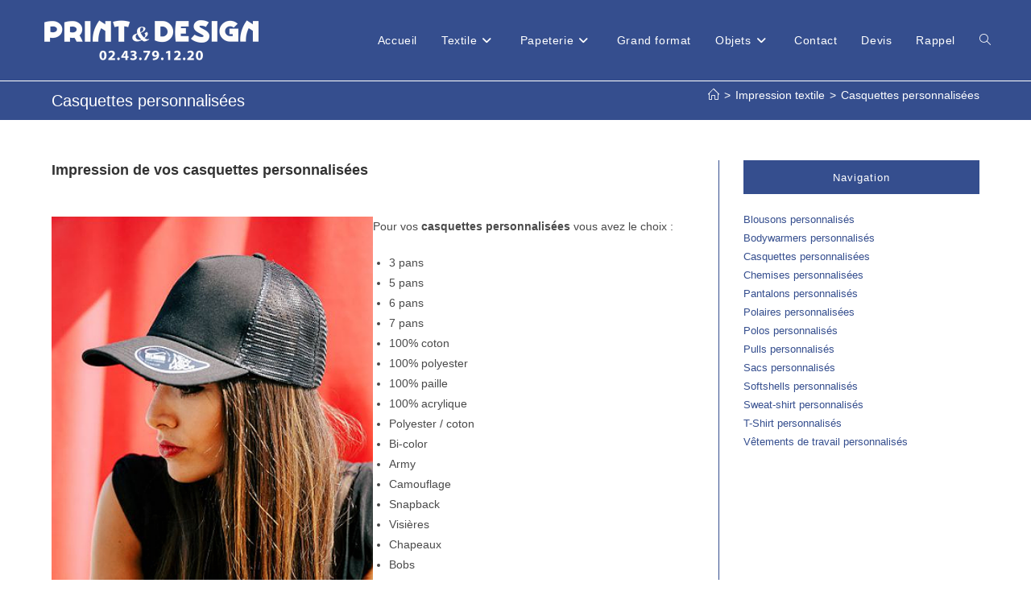

--- FILE ---
content_type: text/html; charset=UTF-8
request_url: https://www.impression.design/textile/casquettes-personnalisees/
body_size: 17105
content:
<!DOCTYPE html>
<html class="html" lang="fr-FR">
<head>
<meta charset="UTF-8">
<link rel="profile" href="https://gmpg.org/xfn/11">
<meta name='robots' content='index, follow, max-image-preview:large, max-snippet:-1, max-video-preview:-1' />
<meta name="viewport" content="width=device-width, initial-scale=1">
<!-- This site is optimized with the Yoast SEO plugin v26.8 - https://yoast.com/product/yoast-seo-wordpress/ -->
<title>Casquettes personnalisées - Print &amp; Design - Spécialiste de l&#039;impression</title>
<meta name="description" content="Confiez la réalisation de vos casquettes personnalisées à Print&amp;Design, le spécialiste de l&#039;impression. De la très petite à la très grande série." />
<link rel="canonical" href="https://www.impression.design/textile/casquettes-personnalisees/" />
<meta property="og:locale" content="fr_FR" />
<meta property="og:type" content="article" />
<meta property="og:title" content="Casquettes personnalisées - Print &amp; Design - Spécialiste de l&#039;impression" />
<meta property="og:description" content="Confiez la réalisation de vos casquettes personnalisées à Print&amp;Design, le spécialiste de l&#039;impression. De la très petite à la très grande série." />
<meta property="og:url" content="https://www.impression.design/textile/casquettes-personnalisees/" />
<meta property="og:site_name" content="Print &amp; Design - Spécialiste de l&#039;impression" />
<meta property="article:publisher" content="https://www.facebook.com/printdesign72/" />
<meta property="article:modified_time" content="2020-05-12T15:34:43+00:00" />
<meta name="twitter:card" content="summary_large_image" />
<script type="application/ld+json" class="yoast-schema-graph">{"@context":"https://schema.org","@graph":[{"@type":"WebPage","@id":"https://www.impression.design/textile/casquettes-personnalisees/","url":"https://www.impression.design/textile/casquettes-personnalisees/","name":"Casquettes personnalisées - Print &amp; Design - Spécialiste de l&#039;impression","isPartOf":{"@id":"https://www.impression.design/#website"},"datePublished":"2019-03-01T16:16:59+00:00","dateModified":"2020-05-12T15:34:43+00:00","description":"Confiez la réalisation de vos casquettes personnalisées à Print&Design, le spécialiste de l'impression. De la très petite à la très grande série.","breadcrumb":{"@id":"https://www.impression.design/textile/casquettes-personnalisees/#breadcrumb"},"inLanguage":"fr-FR","potentialAction":[{"@type":"ReadAction","target":["https://www.impression.design/textile/casquettes-personnalisees/"]}]},{"@type":"BreadcrumbList","@id":"https://www.impression.design/textile/casquettes-personnalisees/#breadcrumb","itemListElement":[{"@type":"ListItem","position":1,"name":"Accueil","item":"https://www.impression.design/"},{"@type":"ListItem","position":2,"name":"Impression textile","item":"https://www.impression.design/textile/"},{"@type":"ListItem","position":3,"name":"Casquettes personnalisées"}]},{"@type":"WebSite","@id":"https://www.impression.design/#website","url":"https://www.impression.design/","name":"Print &amp; Design - Spécialiste de l&#039;impression","description":"Spécialiste de l&#039;impression et de la personnalisation","publisher":{"@id":"https://www.impression.design/#organization"},"potentialAction":[{"@type":"SearchAction","target":{"@type":"EntryPoint","urlTemplate":"https://www.impression.design/?s={search_term_string}"},"query-input":{"@type":"PropertyValueSpecification","valueRequired":true,"valueName":"search_term_string"}}],"inLanguage":"fr-FR"},{"@type":"Organization","@id":"https://www.impression.design/#organization","name":"Print & Design","url":"https://www.impression.design/","logo":{"@type":"ImageObject","inLanguage":"fr-FR","@id":"https://www.impression.design/#/schema/logo/image/","url":"https://www.impression.design/wp-content/uploads/2016/03/cropped-Print-Design_Logo_accueil.png","contentUrl":"https://www.impression.design/wp-content/uploads/2016/03/cropped-Print-Design_Logo_accueil.png","width":276,"height":59,"caption":"Print & Design"},"image":{"@id":"https://www.impression.design/#/schema/logo/image/"},"sameAs":["https://www.facebook.com/printdesign72/"]}]}</script>
<!-- / Yoast SEO plugin. -->
<link rel="alternate" type="application/rss+xml" title="Print &amp; Design - Spécialiste de l&#039;impression &raquo; Flux" href="https://www.impression.design/feed/" />
<link rel="alternate" type="application/rss+xml" title="Print &amp; Design - Spécialiste de l&#039;impression &raquo; Flux des commentaires" href="https://www.impression.design/comments/feed/" />
<link rel="alternate" title="oEmbed (JSON)" type="application/json+oembed" href="https://www.impression.design/wp-json/oembed/1.0/embed?url=https%3A%2F%2Fwww.impression.design%2Ftextile%2Fcasquettes-personnalisees%2F" />
<link rel="alternate" title="oEmbed (XML)" type="text/xml+oembed" href="https://www.impression.design/wp-json/oembed/1.0/embed?url=https%3A%2F%2Fwww.impression.design%2Ftextile%2Fcasquettes-personnalisees%2F&#038;format=xml" />
<style id='wp-img-auto-sizes-contain-inline-css'>
img:is([sizes=auto i],[sizes^="auto," i]){contain-intrinsic-size:3000px 1500px}
/*# sourceURL=wp-img-auto-sizes-contain-inline-css */
</style>
<!-- <link rel='stylesheet' id='wp-block-library-css' href='https://www.impression.design/wp-includes/css/dist/block-library/style.min.css?ver=e365779f02b493ef1eb925a8337c2dbb' media='all' /> -->
<link rel="stylesheet" type="text/css" href="//www.impression.design/wp-content/cache/wpfc-minified/6yhyatp5/hchvz.css" media="all"/>
<style id='wp-block-library-theme-inline-css'>
.wp-block-audio :where(figcaption){color:#555;font-size:13px;text-align:center}.is-dark-theme .wp-block-audio :where(figcaption){color:#ffffffa6}.wp-block-audio{margin:0 0 1em}.wp-block-code{border:1px solid #ccc;border-radius:4px;font-family:Menlo,Consolas,monaco,monospace;padding:.8em 1em}.wp-block-embed :where(figcaption){color:#555;font-size:13px;text-align:center}.is-dark-theme .wp-block-embed :where(figcaption){color:#ffffffa6}.wp-block-embed{margin:0 0 1em}.blocks-gallery-caption{color:#555;font-size:13px;text-align:center}.is-dark-theme .blocks-gallery-caption{color:#ffffffa6}:root :where(.wp-block-image figcaption){color:#555;font-size:13px;text-align:center}.is-dark-theme :root :where(.wp-block-image figcaption){color:#ffffffa6}.wp-block-image{margin:0 0 1em}.wp-block-pullquote{border-bottom:4px solid;border-top:4px solid;color:currentColor;margin-bottom:1.75em}.wp-block-pullquote :where(cite),.wp-block-pullquote :where(footer),.wp-block-pullquote__citation{color:currentColor;font-size:.8125em;font-style:normal;text-transform:uppercase}.wp-block-quote{border-left:.25em solid;margin:0 0 1.75em;padding-left:1em}.wp-block-quote cite,.wp-block-quote footer{color:currentColor;font-size:.8125em;font-style:normal;position:relative}.wp-block-quote:where(.has-text-align-right){border-left:none;border-right:.25em solid;padding-left:0;padding-right:1em}.wp-block-quote:where(.has-text-align-center){border:none;padding-left:0}.wp-block-quote.is-large,.wp-block-quote.is-style-large,.wp-block-quote:where(.is-style-plain){border:none}.wp-block-search .wp-block-search__label{font-weight:700}.wp-block-search__button{border:1px solid #ccc;padding:.375em .625em}:where(.wp-block-group.has-background){padding:1.25em 2.375em}.wp-block-separator.has-css-opacity{opacity:.4}.wp-block-separator{border:none;border-bottom:2px solid;margin-left:auto;margin-right:auto}.wp-block-separator.has-alpha-channel-opacity{opacity:1}.wp-block-separator:not(.is-style-wide):not(.is-style-dots){width:100px}.wp-block-separator.has-background:not(.is-style-dots){border-bottom:none;height:1px}.wp-block-separator.has-background:not(.is-style-wide):not(.is-style-dots){height:2px}.wp-block-table{margin:0 0 1em}.wp-block-table td,.wp-block-table th{word-break:normal}.wp-block-table :where(figcaption){color:#555;font-size:13px;text-align:center}.is-dark-theme .wp-block-table :where(figcaption){color:#ffffffa6}.wp-block-video :where(figcaption){color:#555;font-size:13px;text-align:center}.is-dark-theme .wp-block-video :where(figcaption){color:#ffffffa6}.wp-block-video{margin:0 0 1em}:root :where(.wp-block-template-part.has-background){margin-bottom:0;margin-top:0;padding:1.25em 2.375em}
/*# sourceURL=/wp-includes/css/dist/block-library/theme.min.css */
</style>
<style id='classic-theme-styles-inline-css'>
/*! This file is auto-generated */
.wp-block-button__link{color:#fff;background-color:#32373c;border-radius:9999px;box-shadow:none;text-decoration:none;padding:calc(.667em + 2px) calc(1.333em + 2px);font-size:1.125em}.wp-block-file__button{background:#32373c;color:#fff;text-decoration:none}
/*# sourceURL=/wp-includes/css/classic-themes.min.css */
</style>
<style id='global-styles-inline-css'>
:root{--wp--preset--aspect-ratio--square: 1;--wp--preset--aspect-ratio--4-3: 4/3;--wp--preset--aspect-ratio--3-4: 3/4;--wp--preset--aspect-ratio--3-2: 3/2;--wp--preset--aspect-ratio--2-3: 2/3;--wp--preset--aspect-ratio--16-9: 16/9;--wp--preset--aspect-ratio--9-16: 9/16;--wp--preset--color--black: #000000;--wp--preset--color--cyan-bluish-gray: #abb8c3;--wp--preset--color--white: #ffffff;--wp--preset--color--pale-pink: #f78da7;--wp--preset--color--vivid-red: #cf2e2e;--wp--preset--color--luminous-vivid-orange: #ff6900;--wp--preset--color--luminous-vivid-amber: #fcb900;--wp--preset--color--light-green-cyan: #7bdcb5;--wp--preset--color--vivid-green-cyan: #00d084;--wp--preset--color--pale-cyan-blue: #8ed1fc;--wp--preset--color--vivid-cyan-blue: #0693e3;--wp--preset--color--vivid-purple: #9b51e0;--wp--preset--gradient--vivid-cyan-blue-to-vivid-purple: linear-gradient(135deg,rgb(6,147,227) 0%,rgb(155,81,224) 100%);--wp--preset--gradient--light-green-cyan-to-vivid-green-cyan: linear-gradient(135deg,rgb(122,220,180) 0%,rgb(0,208,130) 100%);--wp--preset--gradient--luminous-vivid-amber-to-luminous-vivid-orange: linear-gradient(135deg,rgb(252,185,0) 0%,rgb(255,105,0) 100%);--wp--preset--gradient--luminous-vivid-orange-to-vivid-red: linear-gradient(135deg,rgb(255,105,0) 0%,rgb(207,46,46) 100%);--wp--preset--gradient--very-light-gray-to-cyan-bluish-gray: linear-gradient(135deg,rgb(238,238,238) 0%,rgb(169,184,195) 100%);--wp--preset--gradient--cool-to-warm-spectrum: linear-gradient(135deg,rgb(74,234,220) 0%,rgb(151,120,209) 20%,rgb(207,42,186) 40%,rgb(238,44,130) 60%,rgb(251,105,98) 80%,rgb(254,248,76) 100%);--wp--preset--gradient--blush-light-purple: linear-gradient(135deg,rgb(255,206,236) 0%,rgb(152,150,240) 100%);--wp--preset--gradient--blush-bordeaux: linear-gradient(135deg,rgb(254,205,165) 0%,rgb(254,45,45) 50%,rgb(107,0,62) 100%);--wp--preset--gradient--luminous-dusk: linear-gradient(135deg,rgb(255,203,112) 0%,rgb(199,81,192) 50%,rgb(65,88,208) 100%);--wp--preset--gradient--pale-ocean: linear-gradient(135deg,rgb(255,245,203) 0%,rgb(182,227,212) 50%,rgb(51,167,181) 100%);--wp--preset--gradient--electric-grass: linear-gradient(135deg,rgb(202,248,128) 0%,rgb(113,206,126) 100%);--wp--preset--gradient--midnight: linear-gradient(135deg,rgb(2,3,129) 0%,rgb(40,116,252) 100%);--wp--preset--font-size--small: 13px;--wp--preset--font-size--medium: 20px;--wp--preset--font-size--large: 36px;--wp--preset--font-size--x-large: 42px;--wp--preset--spacing--20: 0.44rem;--wp--preset--spacing--30: 0.67rem;--wp--preset--spacing--40: 1rem;--wp--preset--spacing--50: 1.5rem;--wp--preset--spacing--60: 2.25rem;--wp--preset--spacing--70: 3.38rem;--wp--preset--spacing--80: 5.06rem;--wp--preset--shadow--natural: 6px 6px 9px rgba(0, 0, 0, 0.2);--wp--preset--shadow--deep: 12px 12px 50px rgba(0, 0, 0, 0.4);--wp--preset--shadow--sharp: 6px 6px 0px rgba(0, 0, 0, 0.2);--wp--preset--shadow--outlined: 6px 6px 0px -3px rgb(255, 255, 255), 6px 6px rgb(0, 0, 0);--wp--preset--shadow--crisp: 6px 6px 0px rgb(0, 0, 0);}:where(.is-layout-flex){gap: 0.5em;}:where(.is-layout-grid){gap: 0.5em;}body .is-layout-flex{display: flex;}.is-layout-flex{flex-wrap: wrap;align-items: center;}.is-layout-flex > :is(*, div){margin: 0;}body .is-layout-grid{display: grid;}.is-layout-grid > :is(*, div){margin: 0;}:where(.wp-block-columns.is-layout-flex){gap: 2em;}:where(.wp-block-columns.is-layout-grid){gap: 2em;}:where(.wp-block-post-template.is-layout-flex){gap: 1.25em;}:where(.wp-block-post-template.is-layout-grid){gap: 1.25em;}.has-black-color{color: var(--wp--preset--color--black) !important;}.has-cyan-bluish-gray-color{color: var(--wp--preset--color--cyan-bluish-gray) !important;}.has-white-color{color: var(--wp--preset--color--white) !important;}.has-pale-pink-color{color: var(--wp--preset--color--pale-pink) !important;}.has-vivid-red-color{color: var(--wp--preset--color--vivid-red) !important;}.has-luminous-vivid-orange-color{color: var(--wp--preset--color--luminous-vivid-orange) !important;}.has-luminous-vivid-amber-color{color: var(--wp--preset--color--luminous-vivid-amber) !important;}.has-light-green-cyan-color{color: var(--wp--preset--color--light-green-cyan) !important;}.has-vivid-green-cyan-color{color: var(--wp--preset--color--vivid-green-cyan) !important;}.has-pale-cyan-blue-color{color: var(--wp--preset--color--pale-cyan-blue) !important;}.has-vivid-cyan-blue-color{color: var(--wp--preset--color--vivid-cyan-blue) !important;}.has-vivid-purple-color{color: var(--wp--preset--color--vivid-purple) !important;}.has-black-background-color{background-color: var(--wp--preset--color--black) !important;}.has-cyan-bluish-gray-background-color{background-color: var(--wp--preset--color--cyan-bluish-gray) !important;}.has-white-background-color{background-color: var(--wp--preset--color--white) !important;}.has-pale-pink-background-color{background-color: var(--wp--preset--color--pale-pink) !important;}.has-vivid-red-background-color{background-color: var(--wp--preset--color--vivid-red) !important;}.has-luminous-vivid-orange-background-color{background-color: var(--wp--preset--color--luminous-vivid-orange) !important;}.has-luminous-vivid-amber-background-color{background-color: var(--wp--preset--color--luminous-vivid-amber) !important;}.has-light-green-cyan-background-color{background-color: var(--wp--preset--color--light-green-cyan) !important;}.has-vivid-green-cyan-background-color{background-color: var(--wp--preset--color--vivid-green-cyan) !important;}.has-pale-cyan-blue-background-color{background-color: var(--wp--preset--color--pale-cyan-blue) !important;}.has-vivid-cyan-blue-background-color{background-color: var(--wp--preset--color--vivid-cyan-blue) !important;}.has-vivid-purple-background-color{background-color: var(--wp--preset--color--vivid-purple) !important;}.has-black-border-color{border-color: var(--wp--preset--color--black) !important;}.has-cyan-bluish-gray-border-color{border-color: var(--wp--preset--color--cyan-bluish-gray) !important;}.has-white-border-color{border-color: var(--wp--preset--color--white) !important;}.has-pale-pink-border-color{border-color: var(--wp--preset--color--pale-pink) !important;}.has-vivid-red-border-color{border-color: var(--wp--preset--color--vivid-red) !important;}.has-luminous-vivid-orange-border-color{border-color: var(--wp--preset--color--luminous-vivid-orange) !important;}.has-luminous-vivid-amber-border-color{border-color: var(--wp--preset--color--luminous-vivid-amber) !important;}.has-light-green-cyan-border-color{border-color: var(--wp--preset--color--light-green-cyan) !important;}.has-vivid-green-cyan-border-color{border-color: var(--wp--preset--color--vivid-green-cyan) !important;}.has-pale-cyan-blue-border-color{border-color: var(--wp--preset--color--pale-cyan-blue) !important;}.has-vivid-cyan-blue-border-color{border-color: var(--wp--preset--color--vivid-cyan-blue) !important;}.has-vivid-purple-border-color{border-color: var(--wp--preset--color--vivid-purple) !important;}.has-vivid-cyan-blue-to-vivid-purple-gradient-background{background: var(--wp--preset--gradient--vivid-cyan-blue-to-vivid-purple) !important;}.has-light-green-cyan-to-vivid-green-cyan-gradient-background{background: var(--wp--preset--gradient--light-green-cyan-to-vivid-green-cyan) !important;}.has-luminous-vivid-amber-to-luminous-vivid-orange-gradient-background{background: var(--wp--preset--gradient--luminous-vivid-amber-to-luminous-vivid-orange) !important;}.has-luminous-vivid-orange-to-vivid-red-gradient-background{background: var(--wp--preset--gradient--luminous-vivid-orange-to-vivid-red) !important;}.has-very-light-gray-to-cyan-bluish-gray-gradient-background{background: var(--wp--preset--gradient--very-light-gray-to-cyan-bluish-gray) !important;}.has-cool-to-warm-spectrum-gradient-background{background: var(--wp--preset--gradient--cool-to-warm-spectrum) !important;}.has-blush-light-purple-gradient-background{background: var(--wp--preset--gradient--blush-light-purple) !important;}.has-blush-bordeaux-gradient-background{background: var(--wp--preset--gradient--blush-bordeaux) !important;}.has-luminous-dusk-gradient-background{background: var(--wp--preset--gradient--luminous-dusk) !important;}.has-pale-ocean-gradient-background{background: var(--wp--preset--gradient--pale-ocean) !important;}.has-electric-grass-gradient-background{background: var(--wp--preset--gradient--electric-grass) !important;}.has-midnight-gradient-background{background: var(--wp--preset--gradient--midnight) !important;}.has-small-font-size{font-size: var(--wp--preset--font-size--small) !important;}.has-medium-font-size{font-size: var(--wp--preset--font-size--medium) !important;}.has-large-font-size{font-size: var(--wp--preset--font-size--large) !important;}.has-x-large-font-size{font-size: var(--wp--preset--font-size--x-large) !important;}
:where(.wp-block-post-template.is-layout-flex){gap: 1.25em;}:where(.wp-block-post-template.is-layout-grid){gap: 1.25em;}
:where(.wp-block-term-template.is-layout-flex){gap: 1.25em;}:where(.wp-block-term-template.is-layout-grid){gap: 1.25em;}
:where(.wp-block-columns.is-layout-flex){gap: 2em;}:where(.wp-block-columns.is-layout-grid){gap: 2em;}
:root :where(.wp-block-pullquote){font-size: 1.5em;line-height: 1.6;}
/*# sourceURL=global-styles-inline-css */
</style>
<!-- <link rel='stylesheet' id='f12-cf7-captcha-style-css' href='https://www.impression.design/wp-content/plugins/captcha-for-contact-form-7/core/assets/f12-cf7-captcha.css?ver=e365779f02b493ef1eb925a8337c2dbb' media='all' /> -->
<!-- <link rel='stylesheet' id='contact-form-7-css' href='https://www.impression.design/wp-content/plugins/contact-form-7/includes/css/styles.css?ver=6.1.4' media='all' /> -->
<!-- <link rel='stylesheet' id='widgetopts-styles-css' href='https://www.impression.design/wp-content/plugins/widget-options/assets/css/widget-options.css?ver=4.1.3' media='all' /> -->
<!-- <link rel='stylesheet' id='font-awesome-css' href='https://www.impression.design/wp-content/themes/oceanwp/assets/fonts/fontawesome/css/all.min.css?ver=6.7.2' media='all' /> -->
<!-- <link rel='stylesheet' id='simple-line-icons-css' href='https://www.impression.design/wp-content/themes/oceanwp/assets/css/third/simple-line-icons.min.css?ver=2.4.0' media='all' /> -->
<!-- <link rel='stylesheet' id='oceanwp-style-css' href='https://www.impression.design/wp-content/themes/oceanwp/assets/css/style.min.css?ver=4.1.4' media='all' /> -->
<!-- <link rel='stylesheet' id='cf7cf-style-css' href='https://www.impression.design/wp-content/plugins/cf7-conditional-fields/style.css?ver=2.6.7' media='all' /> -->
<!-- <link rel='stylesheet' id='oe-widgets-style-css' href='https://www.impression.design/wp-content/plugins/ocean-extra/assets/css/widgets.css?ver=e365779f02b493ef1eb925a8337c2dbb' media='all' /> -->
<!-- <link rel="stylesheet" type="text/css" href="https://www.impression.design/wp-content/plugins/smart-slider-3/Public/SmartSlider3/Application/Frontend/Assets/dist/smartslider.min.css?ver=c397fa89" media="all"> -->
<link rel="stylesheet" type="text/css" href="//www.impression.design/wp-content/cache/wpfc-minified/7zmyo3vv/hchwe.css" media="all"/>
<style data-related="n2-ss-16">div#n2-ss-16 .n2-ss-slider-1{display:grid;position:relative;}div#n2-ss-16 .n2-ss-slider-2{display:grid;position:relative;overflow:hidden;padding:0px 0px 0px 0px;border:0px solid RGBA(62,62,62,1);border-radius:0px;background-clip:padding-box;background-repeat:repeat;background-position:50% 50%;background-size:cover;background-attachment:scroll;z-index:1;}div#n2-ss-16:not(.n2-ss-loaded) .n2-ss-slider-2{background-image:none !important;}div#n2-ss-16 .n2-ss-slider-3{display:grid;grid-template-areas:'cover';position:relative;overflow:hidden;z-index:10;}div#n2-ss-16 .n2-ss-slider-3 > *{grid-area:cover;}div#n2-ss-16 .n2-ss-slide-backgrounds,div#n2-ss-16 .n2-ss-slider-3 > .n2-ss-divider{position:relative;}div#n2-ss-16 .n2-ss-slide-backgrounds{z-index:10;}div#n2-ss-16 .n2-ss-slide-backgrounds > *{overflow:hidden;}div#n2-ss-16 .n2-ss-slide-background{transform:translateX(-100000px);}div#n2-ss-16 .n2-ss-slider-4{place-self:center;position:relative;width:100%;height:100%;z-index:20;display:grid;grid-template-areas:'slide';}div#n2-ss-16 .n2-ss-slider-4 > *{grid-area:slide;}div#n2-ss-16.n2-ss-full-page--constrain-ratio .n2-ss-slider-4{height:auto;}div#n2-ss-16 .n2-ss-slide{display:grid;place-items:center;grid-auto-columns:100%;position:relative;z-index:20;-webkit-backface-visibility:hidden;transform:translateX(-100000px);}div#n2-ss-16 .n2-ss-slide{perspective:1500px;}div#n2-ss-16 .n2-ss-slide-active{z-index:21;}.n2-ss-background-animation{position:absolute;top:0;left:0;width:100%;height:100%;z-index:3;}div#n2-ss-16 .n2-ss-control-bullet{visibility:hidden;text-align:center;justify-content:center;z-index:14;}div#n2-ss-16 .n2-ss-control-bullet--calculate-size{left:0 !important;}div#n2-ss-16 .n2-ss-control-bullet-horizontal.n2-ss-control-bullet-fullsize{width:100%;}div#n2-ss-16 .n2-ss-control-bullet-vertical.n2-ss-control-bullet-fullsize{height:100%;flex-flow:column;}div#n2-ss-16 .nextend-bullet-bar{display:inline-flex;vertical-align:top;visibility:visible;align-items:center;flex-wrap:wrap;}div#n2-ss-16 .n2-bar-justify-content-left{justify-content:flex-start;}div#n2-ss-16 .n2-bar-justify-content-center{justify-content:center;}div#n2-ss-16 .n2-bar-justify-content-right{justify-content:flex-end;}div#n2-ss-16 .n2-ss-control-bullet-vertical > .nextend-bullet-bar{flex-flow:column;}div#n2-ss-16 .n2-ss-control-bullet-fullsize > .nextend-bullet-bar{display:flex;}div#n2-ss-16 .n2-ss-control-bullet-horizontal.n2-ss-control-bullet-fullsize > .nextend-bullet-bar{flex:1 1 auto;}div#n2-ss-16 .n2-ss-control-bullet-vertical.n2-ss-control-bullet-fullsize > .nextend-bullet-bar{height:100%;}div#n2-ss-16 .nextend-bullet-bar .n2-bullet{cursor:pointer;transition:background-color 0.4s;}div#n2-ss-16 .nextend-bullet-bar .n2-bullet.n2-active{cursor:default;}div#n2-ss-16 div.n2-ss-bullet-thumbnail-container{position:absolute;z-index:10000000;}div#n2-ss-16 .n2-ss-bullet-thumbnail-container .n2-ss-bullet-thumbnail{background-size:cover;background-repeat:no-repeat;background-position:center;}div#n2-ss-16 .n2-style-c0fe1c7a37b7b7c3cb83a8d1cde6e7ce-dot{background: RGBA(0,0,0,0.67);opacity:1;padding:5px 5px 5px 5px ;box-shadow: none;border: 0px solid RGBA(0,0,0,1);border-radius:50px;margin:4px;}div#n2-ss-16 .n2-style-c0fe1c7a37b7b7c3cb83a8d1cde6e7ce-dot.n2-active, div#n2-ss-16 .n2-style-c0fe1c7a37b7b7c3cb83a8d1cde6e7ce-dot:HOVER, div#n2-ss-16 .n2-style-c0fe1c7a37b7b7c3cb83a8d1cde6e7ce-dot:FOCUS{background: #00c1c4;}div#n2-ss-16 .n2-ss-slide-limiter{max-width:2333px;}div#n2-ss-16 .n-uc-4emU7WndJDge{padding:0px 0px 0px 0px}div#n2-ss-16 .n-uc-p0fKW6p0ZKQA{padding:0px 0px 0px 0px}div#n2-ss-16 .n-uc-SyLMnA7sLDE2{padding:0px 0px 0px 0px}div#n2-ss-16 .n-uc-9qree6qdOdKp{padding:0px 0px 0px 0px}div#n2-ss-16 .n-uc-Id7o8Beur56c{padding:0px 0px 0px 0px}div#n2-ss-16 .n-uc-24QA9TEY7qag{padding:0px 0px 0px 0px}div#n2-ss-16 .n-uc-a9EpQg87gT43{padding:0px 0px 0px 0px}div#n2-ss-16 .n-uc-8ViZbdWPKCat{padding:0px 0px 0px 0px}@media (min-width: 1200px){div#n2-ss-16 [data-hide-desktopportrait="1"]{display: none !important;}}@media (orientation: landscape) and (max-width: 1199px) and (min-width: 901px),(orientation: portrait) and (max-width: 1199px) and (min-width: 701px){div#n2-ss-16 [data-hide-tabletportrait="1"]{display: none !important;}}@media (orientation: landscape) and (max-width: 900px),(orientation: portrait) and (max-width: 700px){div#n2-ss-16 [data-hide-mobileportrait="1"]{display: none !important;}}</style>
<script>(function(){this._N2=this._N2||{_r:[],_d:[],r:function(){this._r.push(arguments)},d:function(){this._d.push(arguments)}}}).call(window);</script><script src='//www.impression.design/wp-content/cache/wpfc-minified/qj1rzcfs/hchvz.js' type="text/javascript"></script>
<!-- <script src="https://www.impression.design/wp-content/plugins/smart-slider-3/Public/SmartSlider3/Application/Frontend/Assets/dist/n2.min.js?ver=c397fa89" defer async></script> -->
<!-- <script src="https://www.impression.design/wp-content/plugins/smart-slider-3/Public/SmartSlider3/Application/Frontend/Assets/dist/smartslider-frontend.min.js?ver=c397fa89" defer async></script> -->
<!-- <script src="https://www.impression.design/wp-content/plugins/smart-slider-3/Public/SmartSlider3/Slider/SliderType/Simple/Assets/dist/ss-simple.min.js?ver=c397fa89" defer async></script> -->
<!-- <script src="https://www.impression.design/wp-content/plugins/smart-slider-3/Public/SmartSlider3/Widget/Bullet/Assets/dist/w-bullet.min.js?ver=c397fa89" defer async></script> -->
<script>_N2.r('documentReady',function(){_N2.r(["documentReady","smartslider-frontend","SmartSliderWidgetBulletTransition","ss-simple"],function(){new _N2.SmartSliderSimple('n2-ss-16',{"admin":false,"background.video.mobile":1,"loadingTime":2000,"alias":{"id":0,"smoothScroll":0,"slideSwitch":0,"scroll":1},"align":"normal","isDelayed":0,"responsive":{"mediaQueries":{"all":false,"desktopportrait":["(min-width: 1200px)"],"tabletportrait":["(orientation: landscape) and (max-width: 1199px) and (min-width: 901px)","(orientation: portrait) and (max-width: 1199px) and (min-width: 701px)"],"mobileportrait":["(orientation: landscape) and (max-width: 900px)","(orientation: portrait) and (max-width: 700px)"]},"base":{"slideOuterWidth":350,"slideOuterHeight":450,"sliderWidth":350,"sliderHeight":450,"slideWidth":350,"slideHeight":450},"hideOn":{"desktopLandscape":false,"desktopPortrait":false,"tabletLandscape":false,"tabletPortrait":false,"mobileLandscape":false,"mobilePortrait":false},"onResizeEnabled":true,"type":"auto","sliderHeightBasedOn":"real","focusUser":1,"focusEdge":"auto","breakpoints":[{"device":"tabletPortrait","type":"max-screen-width","portraitWidth":1199,"landscapeWidth":1199},{"device":"mobilePortrait","type":"max-screen-width","portraitWidth":700,"landscapeWidth":900}],"enabledDevices":{"desktopLandscape":0,"desktopPortrait":1,"tabletLandscape":0,"tabletPortrait":1,"mobileLandscape":0,"mobilePortrait":1},"sizes":{"desktopPortrait":{"width":350,"height":450,"max":3000,"min":350},"tabletPortrait":{"width":350,"height":450,"customHeight":false,"max":1199,"min":350},"mobilePortrait":{"width":320,"height":411,"customHeight":false,"max":900,"min":320}},"overflowHiddenPage":0,"focus":{"offsetTop":"#wpadminbar","offsetBottom":""}},"controls":{"mousewheel":0,"touch":"horizontal","keyboard":1,"blockCarouselInteraction":1},"playWhenVisible":1,"playWhenVisibleAt":0.5,"lazyLoad":0,"lazyLoadNeighbor":0,"blockrightclick":0,"maintainSession":0,"autoplay":{"enabled":1,"start":1,"duration":3000,"autoplayLoop":1,"allowReStart":0,"reverse":0,"pause":{"click":1,"mouse":"0","mediaStarted":1},"resume":{"click":0,"mouse":0,"mediaEnded":1,"slidechanged":0},"interval":1,"intervalModifier":"loop","intervalSlide":"current"},"perspective":1500,"layerMode":{"playOnce":0,"playFirstLayer":1,"mode":"skippable","inAnimation":"mainInEnd"},"bgAnimations":0,"mainanimation":{"type":"fade","duration":800,"delay":0,"ease":"easeOutQuad","shiftedBackgroundAnimation":0},"carousel":1,"initCallbacks":function(){new _N2.SmartSliderWidgetBulletTransition(this,{"area":10,"dotClasses":"n2-style-c0fe1c7a37b7b7c3cb83a8d1cde6e7ce-dot ","mode":"","action":"click"})}})})});</script><script src='//www.impression.design/wp-content/cache/wpfc-minified/880ogm0x/hchve.js' type="text/javascript"></script>
<!-- <script src="https://www.impression.design/wp-includes/js/jquery/jquery.min.js?ver=3.7.1" id="jquery-core-js"></script> -->
<!-- <script src="https://www.impression.design/wp-includes/js/jquery/jquery-migrate.min.js?ver=3.4.1" id="jquery-migrate-js"></script> -->
<link rel="https://api.w.org/" href="https://www.impression.design/wp-json/" /><link rel="alternate" title="JSON" type="application/json" href="https://www.impression.design/wp-json/wp/v2/pages/888" /><link rel="EditURI" type="application/rsd+xml" title="RSD" href="https://www.impression.design/xmlrpc.php?rsd" />
<link rel='shortlink' href='https://www.impression.design/?p=888' />
<script type="text/javascript" src="//www.impression.design/?wordfence_syncAttackData=1769016817.8788" async></script><meta name="generator" content="Elementor 3.34.2; features: additional_custom_breakpoints; settings: css_print_method-external, google_font-enabled, font_display-auto">
<style>
.e-con.e-parent:nth-of-type(n+4):not(.e-lazyloaded):not(.e-no-lazyload),
.e-con.e-parent:nth-of-type(n+4):not(.e-lazyloaded):not(.e-no-lazyload) * {
background-image: none !important;
}
@media screen and (max-height: 1024px) {
.e-con.e-parent:nth-of-type(n+3):not(.e-lazyloaded):not(.e-no-lazyload),
.e-con.e-parent:nth-of-type(n+3):not(.e-lazyloaded):not(.e-no-lazyload) * {
background-image: none !important;
}
}
@media screen and (max-height: 640px) {
.e-con.e-parent:nth-of-type(n+2):not(.e-lazyloaded):not(.e-no-lazyload),
.e-con.e-parent:nth-of-type(n+2):not(.e-lazyloaded):not(.e-no-lazyload) * {
background-image: none !important;
}
}
</style>
<link rel="icon" href="https://www.impression.design/wp-content/uploads/2020/05/cropped-favicon_print-32x32.jpg" sizes="32x32" />
<link rel="icon" href="https://www.impression.design/wp-content/uploads/2020/05/cropped-favicon_print-192x192.jpg" sizes="192x192" />
<link rel="apple-touch-icon" href="https://www.impression.design/wp-content/uploads/2020/05/cropped-favicon_print-180x180.jpg" />
<meta name="msapplication-TileImage" content="https://www.impression.design/wp-content/uploads/2020/05/cropped-favicon_print-270x270.jpg" />
<style id="wp-custom-css">
.widget-title{color:white !important;background-color:#354E8E;border:none;text-align:center;padding-top:5%;padding-bottom:5%;padding-left:5%;padding-right:5%}		</style>
<!-- OceanWP CSS -->
<style type="text/css">
/* Colors */a:hover,a.light:hover,.theme-heading .text::before,.theme-heading .text::after,#top-bar-content >a:hover,#top-bar-social li.oceanwp-email a:hover,#site-navigation-wrap .dropdown-menu >li >a:hover,#site-header.medium-header #medium-searchform button:hover,.oceanwp-mobile-menu-icon a:hover,.blog-entry.post .blog-entry-header .entry-title a:hover,.blog-entry.post .blog-entry-readmore a:hover,.blog-entry.thumbnail-entry .blog-entry-category a,ul.meta li a:hover,.dropcap,.single nav.post-navigation .nav-links .title,body .related-post-title a:hover,body #wp-calendar caption,body .contact-info-widget.default i,body .contact-info-widget.big-icons i,body .custom-links-widget .oceanwp-custom-links li a:hover,body .custom-links-widget .oceanwp-custom-links li a:hover:before,body .posts-thumbnails-widget li a:hover,body .social-widget li.oceanwp-email a:hover,.comment-author .comment-meta .comment-reply-link,#respond #cancel-comment-reply-link:hover,#footer-widgets .footer-box a:hover,#footer-bottom a:hover,#footer-bottom #footer-bottom-menu a:hover,.sidr a:hover,.sidr-class-dropdown-toggle:hover,.sidr-class-menu-item-has-children.active >a,.sidr-class-menu-item-has-children.active >a >.sidr-class-dropdown-toggle,input[type=checkbox]:checked:before{color:#354e8e}.single nav.post-navigation .nav-links .title .owp-icon use,.blog-entry.post .blog-entry-readmore a:hover .owp-icon use,body .contact-info-widget.default .owp-icon use,body .contact-info-widget.big-icons .owp-icon use{stroke:#354e8e}input[type="button"],input[type="reset"],input[type="submit"],button[type="submit"],.button,#site-navigation-wrap .dropdown-menu >li.btn >a >span,.thumbnail:hover i,.thumbnail:hover .link-post-svg-icon,.post-quote-content,.omw-modal .omw-close-modal,body .contact-info-widget.big-icons li:hover i,body .contact-info-widget.big-icons li:hover .owp-icon,body div.wpforms-container-full .wpforms-form input[type=submit],body div.wpforms-container-full .wpforms-form button[type=submit],body div.wpforms-container-full .wpforms-form .wpforms-page-button,.woocommerce-cart .wp-element-button,.woocommerce-checkout .wp-element-button,.wp-block-button__link{background-color:#354e8e}.widget-title{border-color:#354e8e}blockquote{border-color:#354e8e}.wp-block-quote{border-color:#354e8e}#searchform-dropdown{border-color:#354e8e}.dropdown-menu .sub-menu{border-color:#354e8e}.blog-entry.large-entry .blog-entry-readmore a:hover{border-color:#354e8e}.oceanwp-newsletter-form-wrap input[type="email"]:focus{border-color:#354e8e}.social-widget li.oceanwp-email a:hover{border-color:#354e8e}#respond #cancel-comment-reply-link:hover{border-color:#354e8e}body .contact-info-widget.big-icons li:hover i{border-color:#354e8e}body .contact-info-widget.big-icons li:hover .owp-icon{border-color:#354e8e}#footer-widgets .oceanwp-newsletter-form-wrap input[type="email"]:focus{border-color:#354e8e}table th,table td,hr,.content-area,body.content-left-sidebar #content-wrap .content-area,.content-left-sidebar .content-area,#top-bar-wrap,#site-header,#site-header.top-header #search-toggle,.dropdown-menu ul li,.centered-minimal-page-header,.blog-entry.post,.blog-entry.grid-entry .blog-entry-inner,.blog-entry.thumbnail-entry .blog-entry-bottom,.single-post .entry-title,.single .entry-share-wrap .entry-share,.single .entry-share,.single .entry-share ul li a,.single nav.post-navigation,.single nav.post-navigation .nav-links .nav-previous,#author-bio,#author-bio .author-bio-avatar,#author-bio .author-bio-social li a,#related-posts,#comments,.comment-body,#respond #cancel-comment-reply-link,#blog-entries .type-page,.page-numbers a,.page-numbers span:not(.elementor-screen-only),.page-links span,body #wp-calendar caption,body #wp-calendar th,body #wp-calendar tbody,body .contact-info-widget.default i,body .contact-info-widget.big-icons i,body .contact-info-widget.big-icons .owp-icon,body .contact-info-widget.default .owp-icon,body .posts-thumbnails-widget li,body .tagcloud a{border-color:#354e8e}a{color:#354e8e}a .owp-icon use{stroke:#354e8e}a:hover{color:#dd9933}a:hover .owp-icon use{stroke:#dd9933}body .theme-button,body input[type="submit"],body button[type="submit"],body button,body .button,body div.wpforms-container-full .wpforms-form input[type=submit],body div.wpforms-container-full .wpforms-form button[type=submit],body div.wpforms-container-full .wpforms-form .wpforms-page-button,.woocommerce-cart .wp-element-button,.woocommerce-checkout .wp-element-button,.wp-block-button__link{border-color:#ffffff}body .theme-button:hover,body input[type="submit"]:hover,body button[type="submit"]:hover,body button:hover,body .button:hover,body div.wpforms-container-full .wpforms-form input[type=submit]:hover,body div.wpforms-container-full .wpforms-form input[type=submit]:active,body div.wpforms-container-full .wpforms-form button[type=submit]:hover,body div.wpforms-container-full .wpforms-form button[type=submit]:active,body div.wpforms-container-full .wpforms-form .wpforms-page-button:hover,body div.wpforms-container-full .wpforms-form .wpforms-page-button:active,.woocommerce-cart .wp-element-button:hover,.woocommerce-checkout .wp-element-button:hover,.wp-block-button__link:hover{border-color:#ffffff}form input[type="text"],form input[type="password"],form input[type="email"],form input[type="url"],form input[type="date"],form input[type="month"],form input[type="time"],form input[type="datetime"],form input[type="datetime-local"],form input[type="week"],form input[type="number"],form input[type="search"],form input[type="tel"],form input[type="color"],form select,form textarea,.select2-container .select2-choice,.woocommerce .woocommerce-checkout .select2-container--default .select2-selection--single{border-color:#354e8e}body div.wpforms-container-full .wpforms-form input[type=date],body div.wpforms-container-full .wpforms-form input[type=datetime],body div.wpforms-container-full .wpforms-form input[type=datetime-local],body div.wpforms-container-full .wpforms-form input[type=email],body div.wpforms-container-full .wpforms-form input[type=month],body div.wpforms-container-full .wpforms-form input[type=number],body div.wpforms-container-full .wpforms-form input[type=password],body div.wpforms-container-full .wpforms-form input[type=range],body div.wpforms-container-full .wpforms-form input[type=search],body div.wpforms-container-full .wpforms-form input[type=tel],body div.wpforms-container-full .wpforms-form input[type=text],body div.wpforms-container-full .wpforms-form input[type=time],body div.wpforms-container-full .wpforms-form input[type=url],body div.wpforms-container-full .wpforms-form input[type=week],body div.wpforms-container-full .wpforms-form select,body div.wpforms-container-full .wpforms-form textarea{border-color:#354e8e}form input[type="text"]:focus,form input[type="password"]:focus,form input[type="email"]:focus,form input[type="tel"]:focus,form input[type="url"]:focus,form input[type="search"]:focus,form textarea:focus,.select2-drop-active,.select2-dropdown-open.select2-drop-above .select2-choice,.select2-dropdown-open.select2-drop-above .select2-choices,.select2-drop.select2-drop-above.select2-drop-active,.select2-container-active .select2-choice,.select2-container-active .select2-choices{border-color:#354e8e}body div.wpforms-container-full .wpforms-form input:focus,body div.wpforms-container-full .wpforms-form textarea:focus,body div.wpforms-container-full .wpforms-form select:focus{border-color:#354e8e}form input[type="text"],form input[type="password"],form input[type="email"],form input[type="url"],form input[type="date"],form input[type="month"],form input[type="time"],form input[type="datetime"],form input[type="datetime-local"],form input[type="week"],form input[type="number"],form input[type="search"],form input[type="tel"],form input[type="color"],form select,form textarea,.woocommerce .woocommerce-checkout .select2-container--default .select2-selection--single{background-color:#ffffff}body div.wpforms-container-full .wpforms-form input[type=date],body div.wpforms-container-full .wpforms-form input[type=datetime],body div.wpforms-container-full .wpforms-form input[type=datetime-local],body div.wpforms-container-full .wpforms-form input[type=email],body div.wpforms-container-full .wpforms-form input[type=month],body div.wpforms-container-full .wpforms-form input[type=number],body div.wpforms-container-full .wpforms-form input[type=password],body div.wpforms-container-full .wpforms-form input[type=range],body div.wpforms-container-full .wpforms-form input[type=search],body div.wpforms-container-full .wpforms-form input[type=tel],body div.wpforms-container-full .wpforms-form input[type=text],body div.wpforms-container-full .wpforms-form input[type=time],body div.wpforms-container-full .wpforms-form input[type=url],body div.wpforms-container-full .wpforms-form input[type=week],body div.wpforms-container-full .wpforms-form select,body div.wpforms-container-full .wpforms-form textarea{background-color:#ffffff}.page-header .page-header-title,.page-header.background-image-page-header .page-header-title{color:#ffffff}.site-breadcrumbs,.background-image-page-header .site-breadcrumbs{color:#ffffff}.site-breadcrumbs ul li .breadcrumb-sep,.site-breadcrumbs ol li .breadcrumb-sep{color:#ffffff}.site-breadcrumbs a,.background-image-page-header .site-breadcrumbs a{color:#ffffff}.site-breadcrumbs a .owp-icon use,.background-image-page-header .site-breadcrumbs a .owp-icon use{stroke:#ffffff}.site-breadcrumbs a:hover,.background-image-page-header .site-breadcrumbs a:hover{color:#ffffff}.site-breadcrumbs a:hover .owp-icon use,.background-image-page-header .site-breadcrumbs a:hover .owp-icon use{stroke:#ffffff}/* OceanWP Style Settings CSS */.theme-button,input[type="submit"],button[type="submit"],button,.button,body div.wpforms-container-full .wpforms-form input[type=submit],body div.wpforms-container-full .wpforms-form button[type=submit],body div.wpforms-container-full .wpforms-form .wpforms-page-button{border-style:solid}.theme-button,input[type="submit"],button[type="submit"],button,.button,body div.wpforms-container-full .wpforms-form input[type=submit],body div.wpforms-container-full .wpforms-form button[type=submit],body div.wpforms-container-full .wpforms-form .wpforms-page-button{border-width:1px}form input[type="text"],form input[type="password"],form input[type="email"],form input[type="url"],form input[type="date"],form input[type="month"],form input[type="time"],form input[type="datetime"],form input[type="datetime-local"],form input[type="week"],form input[type="number"],form input[type="search"],form input[type="tel"],form input[type="color"],form select,form textarea,.woocommerce .woocommerce-checkout .select2-container--default .select2-selection--single{border-style:solid}body div.wpforms-container-full .wpforms-form input[type=date],body div.wpforms-container-full .wpforms-form input[type=datetime],body div.wpforms-container-full .wpforms-form input[type=datetime-local],body div.wpforms-container-full .wpforms-form input[type=email],body div.wpforms-container-full .wpforms-form input[type=month],body div.wpforms-container-full .wpforms-form input[type=number],body div.wpforms-container-full .wpforms-form input[type=password],body div.wpforms-container-full .wpforms-form input[type=range],body div.wpforms-container-full .wpforms-form input[type=search],body div.wpforms-container-full .wpforms-form input[type=tel],body div.wpforms-container-full .wpforms-form input[type=text],body div.wpforms-container-full .wpforms-form input[type=time],body div.wpforms-container-full .wpforms-form input[type=url],body div.wpforms-container-full .wpforms-form input[type=week],body div.wpforms-container-full .wpforms-form select,body div.wpforms-container-full .wpforms-form textarea{border-style:solid}form input[type="text"],form input[type="password"],form input[type="email"],form input[type="url"],form input[type="date"],form input[type="month"],form input[type="time"],form input[type="datetime"],form input[type="datetime-local"],form input[type="week"],form input[type="number"],form input[type="search"],form input[type="tel"],form input[type="color"],form select,form textarea{border-radius:3px}body div.wpforms-container-full .wpforms-form input[type=date],body div.wpforms-container-full .wpforms-form input[type=datetime],body div.wpforms-container-full .wpforms-form input[type=datetime-local],body div.wpforms-container-full .wpforms-form input[type=email],body div.wpforms-container-full .wpforms-form input[type=month],body div.wpforms-container-full .wpforms-form input[type=number],body div.wpforms-container-full .wpforms-form input[type=password],body div.wpforms-container-full .wpforms-form input[type=range],body div.wpforms-container-full .wpforms-form input[type=search],body div.wpforms-container-full .wpforms-form input[type=tel],body div.wpforms-container-full .wpforms-form input[type=text],body div.wpforms-container-full .wpforms-form input[type=time],body div.wpforms-container-full .wpforms-form input[type=url],body div.wpforms-container-full .wpforms-form input[type=week],body div.wpforms-container-full .wpforms-form select,body div.wpforms-container-full .wpforms-form textarea{border-radius:3px}#scroll-top{background-color:#354e8e}#scroll-top:hover{background-color:#ffffff}#scroll-top:hover{color:#354e8e}#scroll-top:hover .owp-icon use{stroke:#ffffff}.page-header,.has-transparent-header .page-header{padding:10px 0 10px 0}/* Header */#site-logo #site-logo-inner,.oceanwp-social-menu .social-menu-inner,#site-header.full_screen-header .menu-bar-inner,.after-header-content .after-header-content-inner{height:100px}#site-navigation-wrap .dropdown-menu >li >a,#site-navigation-wrap .dropdown-menu >li >span.opl-logout-link,.oceanwp-mobile-menu-icon a,.mobile-menu-close,.after-header-content-inner >a{line-height:100px}#site-header-inner{padding:0 50px 0 50px}#site-header,.has-transparent-header .is-sticky #site-header,.has-vh-transparent .is-sticky #site-header.vertical-header,#searchform-header-replace{background-color:#354e8e}#site-header.has-header-media .overlay-header-media{background-color:rgba(0,0,0,0.5)}#site-header{border-color:#ffffff}@media (max-width:480px){#site-logo #site-logo-inner a img,#site-header.center-header #site-navigation-wrap .middle-site-logo a img{max-width:130px}}.effect-one #site-navigation-wrap .dropdown-menu >li >a.menu-link >span:after,.effect-three #site-navigation-wrap .dropdown-menu >li >a.menu-link >span:after,.effect-five #site-navigation-wrap .dropdown-menu >li >a.menu-link >span:before,.effect-five #site-navigation-wrap .dropdown-menu >li >a.menu-link >span:after,.effect-nine #site-navigation-wrap .dropdown-menu >li >a.menu-link >span:before,.effect-nine #site-navigation-wrap .dropdown-menu >li >a.menu-link >span:after{background-color:#dd9933}.effect-four #site-navigation-wrap .dropdown-menu >li >a.menu-link >span:before,.effect-four #site-navigation-wrap .dropdown-menu >li >a.menu-link >span:after,.effect-seven #site-navigation-wrap .dropdown-menu >li >a.menu-link:hover >span:after,.effect-seven #site-navigation-wrap .dropdown-menu >li.sfHover >a.menu-link >span:after{color:#dd9933}.effect-seven #site-navigation-wrap .dropdown-menu >li >a.menu-link:hover >span:after,.effect-seven #site-navigation-wrap .dropdown-menu >li.sfHover >a.menu-link >span:after{text-shadow:10px 0 #dd9933,-10px 0 #dd9933}.effect-two #site-navigation-wrap .dropdown-menu >li >a.menu-link >span:after,.effect-eight #site-navigation-wrap .dropdown-menu >li >a.menu-link >span:before,.effect-eight #site-navigation-wrap .dropdown-menu >li >a.menu-link >span:after{background-color:#dd9933}.effect-six #site-navigation-wrap .dropdown-menu >li >a.menu-link >span:before,.effect-six #site-navigation-wrap .dropdown-menu >li >a.menu-link >span:after{border-color:#dd9933}.effect-ten #site-navigation-wrap .dropdown-menu >li >a.menu-link:hover >span,.effect-ten #site-navigation-wrap .dropdown-menu >li.sfHover >a.menu-link >span{-webkit-box-shadow:0 0 10px 4px #dd9933;-moz-box-shadow:0 0 10px 4px #dd9933;box-shadow:0 0 10px 4px #dd9933}#site-navigation-wrap .dropdown-menu >li >a,.oceanwp-mobile-menu-icon a,#searchform-header-replace-close{color:#ffffff}#site-navigation-wrap .dropdown-menu >li >a .owp-icon use,.oceanwp-mobile-menu-icon a .owp-icon use,#searchform-header-replace-close .owp-icon use{stroke:#ffffff}#site-navigation-wrap .dropdown-menu >li >a:hover,.oceanwp-mobile-menu-icon a:hover,#searchform-header-replace-close:hover{color:#ffffff}#site-navigation-wrap .dropdown-menu >li >a:hover .owp-icon use,.oceanwp-mobile-menu-icon a:hover .owp-icon use,#searchform-header-replace-close:hover .owp-icon use{stroke:#ffffff}.dropdown-menu ul li a.menu-link{color:#354e8e}.dropdown-menu ul li a.menu-link .owp-icon use{stroke:#354e8e}.dropdown-menu ul li a.menu-link:hover{color:#dd9933}.dropdown-menu ul li a.menu-link:hover .owp-icon use{stroke:#dd9933}/* Blog CSS */.ocean-single-post-header ul.meta-item li a:hover{color:#333333}/* Sidebar */.widget-title{border-color:#ffffff}/* Footer Widgets */#footer-widgets{background-color:#354e8e}#footer-widgets,#footer-widgets p,#footer-widgets li a:before,#footer-widgets .contact-info-widget span.oceanwp-contact-title,#footer-widgets .recent-posts-date,#footer-widgets .recent-posts-comments,#footer-widgets .widget-recent-posts-icons li .fa{color:#ffffff}/* Footer Copyright */#footer-bottom{padding:17px 0 1px 0}#footer-bottom{background-color:#354e8e}.page-header{background-color:#354e8e}/* Typography */body{font-size:14px;line-height:1.8}h1,h2,h3,h4,h5,h6,.theme-heading,.widget-title,.oceanwp-widget-recent-posts-title,.comment-reply-title,.entry-title,.sidebar-box .widget-title{line-height:1.4}h1{font-size:20px;line-height:1.4}h2{font-size:18px;line-height:1.4}h3{font-size:16px;line-height:1.4}h4{font-size:14px;line-height:1.4}h5{font-size:14px;line-height:1.4}h6{font-size:15px;line-height:1.4}.page-header .page-header-title,.page-header.background-image-page-header .page-header-title{font-size:20px;line-height:1.4}.page-header .page-subheading{font-size:15px;line-height:1.8}.site-breadcrumbs,.site-breadcrumbs a{font-size:14px;line-height:1.4}#top-bar-content,#top-bar-social-alt{font-size:12px;line-height:1.8}#site-logo a.site-logo-text{font-size:24px;line-height:1.8}#site-navigation-wrap .dropdown-menu >li >a,#site-header.full_screen-header .fs-dropdown-menu >li >a,#site-header.top-header #site-navigation-wrap .dropdown-menu >li >a,#site-header.center-header #site-navigation-wrap .dropdown-menu >li >a,#site-header.medium-header #site-navigation-wrap .dropdown-menu >li >a,.oceanwp-mobile-menu-icon a{font-size:14px}.dropdown-menu ul li a.menu-link,#site-header.full_screen-header .fs-dropdown-menu ul.sub-menu li a{font-size:12px;line-height:1.2;letter-spacing:.6px}.sidr-class-dropdown-menu li a,a.sidr-class-toggle-sidr-close,#mobile-dropdown ul li a,body #mobile-fullscreen ul li a{font-size:15px;line-height:1.8}.blog-entry.post .blog-entry-header .entry-title a{font-size:24px;line-height:1.4}.ocean-single-post-header .single-post-title{font-size:34px;line-height:1.4;letter-spacing:.6px}.ocean-single-post-header ul.meta-item li,.ocean-single-post-header ul.meta-item li a{font-size:13px;line-height:1.4;letter-spacing:.6px}.ocean-single-post-header .post-author-name,.ocean-single-post-header .post-author-name a{font-size:14px;line-height:1.4;letter-spacing:.6px}.ocean-single-post-header .post-author-description{font-size:12px;line-height:1.4;letter-spacing:.6px}.single-post .entry-title{line-height:1.4;letter-spacing:.6px}.single-post ul.meta li,.single-post ul.meta li a{font-size:14px;line-height:1.4;letter-spacing:.6px}.sidebar-box .widget-title,.sidebar-box.widget_block .wp-block-heading{font-size:13px;line-height:1;letter-spacing:1px}#footer-widgets .footer-box .widget-title{font-size:13px;line-height:1;letter-spacing:1px}#footer-bottom #copyright{font-size:12px;line-height:1}#footer-bottom #footer-bottom-menu{font-size:12px;line-height:1}.woocommerce-store-notice.demo_store{line-height:2;letter-spacing:1.5px}.demo_store .woocommerce-store-notice__dismiss-link{line-height:2;letter-spacing:1.5px}.woocommerce ul.products li.product li.title h2,.woocommerce ul.products li.product li.title a{font-size:14px;line-height:1.5}.woocommerce ul.products li.product li.category,.woocommerce ul.products li.product li.category a{font-size:12px;line-height:1}.woocommerce ul.products li.product .price{font-size:18px;line-height:1}.woocommerce ul.products li.product .button,.woocommerce ul.products li.product .product-inner .added_to_cart{font-size:12px;line-height:1.5;letter-spacing:1px}.woocommerce ul.products li.owp-woo-cond-notice span,.woocommerce ul.products li.owp-woo-cond-notice a{font-size:16px;line-height:1;letter-spacing:1px;font-weight:600;text-transform:capitalize}.woocommerce div.product .product_title{font-size:24px;line-height:1.4;letter-spacing:.6px}.woocommerce div.product p.price{font-size:36px;line-height:1}.woocommerce .owp-btn-normal .summary form button.button,.woocommerce .owp-btn-big .summary form button.button,.woocommerce .owp-btn-very-big .summary form button.button{font-size:12px;line-height:1.5;letter-spacing:1px;text-transform:uppercase}.woocommerce div.owp-woo-single-cond-notice span,.woocommerce div.owp-woo-single-cond-notice a{font-size:18px;line-height:2;letter-spacing:1.5px;font-weight:600;text-transform:capitalize}.ocean-preloader--active .preloader-after-content{font-size:20px;line-height:1.8;letter-spacing:.6px}
</style></head>
<body class="wp-singular page-template-default page page-id-888 page-child parent-pageid-10 wp-custom-logo wp-embed-responsive wp-theme-oceanwp oceanwp-theme dropdown-mobile default-breakpoint has-sidebar content-right-sidebar has-breadcrumbs has-fixed-footer elementor-default elementor-kit-3951" itemscope="itemscope" itemtype="https://schema.org/WebPage">
<div id="outer-wrap" class="site clr">
<a class="skip-link screen-reader-text" href="#main">Skip to content</a>
<div id="wrap" class="clr">
<header id="site-header" class="minimal-header effect-one clr" data-height="100" itemscope="itemscope" itemtype="https://schema.org/WPHeader" role="banner">
<div id="site-header-inner" class="clr ">
<div id="site-logo" class="clr" itemscope itemtype="https://schema.org/Brand" >
<div id="site-logo-inner" class="clr">
<a href="https://www.impression.design/" class="custom-logo-link" rel="home"><img width="276" height="59" src="https://www.impression.design/wp-content/uploads/2016/03/cropped-Print-Design_Logo_accueil.png" class="custom-logo" alt="Print &amp; Design &#8211; Spécialiste de l&#039;impression" decoding="async" /></a>
</div><!-- #site-logo-inner -->
</div><!-- #site-logo -->
<div id="site-navigation-wrap" class="no-top-border clr">
<nav id="site-navigation" class="navigation main-navigation clr" itemscope="itemscope" itemtype="https://schema.org/SiteNavigationElement" role="navigation" >
<ul id="menu-menu-principal" class="main-menu dropdown-menu sf-menu"><li id="menu-item-573" class="menu-item menu-item-type-post_type menu-item-object-page menu-item-home menu-item-573"><a href="https://www.impression.design/" class="menu-link"><span class="text-wrap">Accueil</span></a></li><li id="menu-item-447" class="menu-item menu-item-type-post_type menu-item-object-page current-page-ancestor current-menu-ancestor current-menu-parent current-page-parent current_page_parent current_page_ancestor menu-item-has-children dropdown menu-item-447"><a href="https://www.impression.design/textile/" class="menu-link"><span class="text-wrap">Textile<i class="nav-arrow fa fa-angle-down" aria-hidden="true" role="img"></i></span></a>
<ul class="sub-menu">
<li id="menu-item-663" class="menu-item menu-item-type-post_type menu-item-object-page menu-item-663"><a href="https://www.impression.design/textile/t-shirt-personnalises/" class="menu-link"><span class="text-wrap">T-Shirt personnalisés</span></a></li>	<li id="menu-item-692" class="menu-item menu-item-type-post_type menu-item-object-page menu-item-692"><a href="https://www.impression.design/textile/sweat-shirt-personnalises/" class="menu-link"><span class="text-wrap">Sweat-shirt personnalisés</span></a></li>	<li id="menu-item-732" class="menu-item menu-item-type-post_type menu-item-object-page menu-item-732"><a href="https://www.impression.design/textile/polos-personnalises/" class="menu-link"><span class="text-wrap">Polos personnalisés</span></a></li>	<li id="menu-item-877" class="menu-item menu-item-type-post_type menu-item-object-page menu-item-877"><a href="https://www.impression.design/textile/chemises-personnalisees/" class="menu-link"><span class="text-wrap">Chemises personnalisées</span></a></li>	<li id="menu-item-886" class="menu-item menu-item-type-post_type menu-item-object-page menu-item-886"><a href="https://www.impression.design/textile/pantalons-personnalises/" class="menu-link"><span class="text-wrap">Pantalons personnalisés</span></a></li>	<li id="menu-item-738" class="menu-item menu-item-type-post_type menu-item-object-page menu-item-738"><a href="https://www.impression.design/textile/vestes-polaires-personnalisees/" class="menu-link"><span class="text-wrap">Polaires personnalisées</span></a></li>	<li id="menu-item-881" class="menu-item menu-item-type-post_type menu-item-object-page menu-item-881"><a href="https://www.impression.design/textile/pulls-personnalises/" class="menu-link"><span class="text-wrap">Pulls personnalisés</span></a></li>	<li id="menu-item-758" class="menu-item menu-item-type-post_type menu-item-object-page menu-item-758"><a href="https://www.impression.design/textile/softshells-personnalises/" class="menu-link"><span class="text-wrap">Softshells personnalisés</span></a></li>	<li id="menu-item-838" class="menu-item menu-item-type-post_type menu-item-object-page menu-item-838"><a href="https://www.impression.design/textile/bodywarmers-personnalises/" class="menu-link"><span class="text-wrap">Bodywarmers personnalisés</span></a></li>	<li id="menu-item-842" class="menu-item menu-item-type-post_type menu-item-object-page menu-item-842"><a href="https://www.impression.design/textile/blousons-personnalises/" class="menu-link"><span class="text-wrap">Blousons personnalisés</span></a></li>	<li id="menu-item-891" class="menu-item menu-item-type-post_type menu-item-object-page current-menu-item page_item page-item-888 current_page_item menu-item-891"><a href="https://www.impression.design/textile/casquettes-personnalisees/" class="menu-link"><span class="text-wrap">Casquettes personnalisées</span></a></li>	<li id="menu-item-897" class="menu-item menu-item-type-post_type menu-item-object-page menu-item-897"><a href="https://www.impression.design/textile/sacs-personnalises/" class="menu-link"><span class="text-wrap">Sacs personnalisés</span></a></li>	<li id="menu-item-901" class="menu-item menu-item-type-post_type menu-item-object-page menu-item-901"><a href="https://www.impression.design/textile/vetements-de-travail-personnalises/" class="menu-link"><span class="text-wrap">Vêtements de travail personnalisés</span></a></li></ul>
</li><li id="menu-item-444" class="menu-item menu-item-type-post_type menu-item-object-page menu-item-has-children dropdown menu-item-444"><a href="https://www.impression.design/papeterie/" class="menu-link"><span class="text-wrap">Papeterie<i class="nav-arrow fa fa-angle-down" aria-hidden="true" role="img"></i></span></a>
<ul class="sub-menu">
<li id="menu-item-927" class="menu-item menu-item-type-post_type menu-item-object-page menu-item-927"><a href="https://www.impression.design/papeterie/impression-de-cartes/" class="menu-link"><span class="text-wrap">Cartes</span></a></li>	<li id="menu-item-942" class="menu-item menu-item-type-post_type menu-item-object-page menu-item-942"><a href="https://www.impression.design/papeterie/impression-de-flyer/" class="menu-link"><span class="text-wrap">Flyers</span></a></li>	<li id="menu-item-964" class="menu-item menu-item-type-post_type menu-item-object-page menu-item-964"><a href="https://www.impression.design/papeterie/fournitures-de-bureau-papeterie/" class="menu-link"><span class="text-wrap">Fournitures de bureau</span></a></li></ul>
</li><li id="menu-item-636" class="menu-item menu-item-type-post_type menu-item-object-page menu-item-636"><a href="https://www.impression.design/impression-grand-format/" class="menu-link"><span class="text-wrap">Grand format</span></a></li><li id="menu-item-637" class="menu-item menu-item-type-post_type menu-item-object-page menu-item-has-children dropdown menu-item-637"><a href="https://www.impression.design/objets-personnalises-et-cadeaux-daffaires/" class="menu-link"><span class="text-wrap">Objets<i class="nav-arrow fa fa-angle-down" aria-hidden="true" role="img"></i></span></a>
<ul class="sub-menu">
<li id="menu-item-995" class="menu-item menu-item-type-post_type menu-item-object-page menu-item-995"><a href="https://www.impression.design/objets-personnalises-et-cadeaux-daffaires/gobelets-reutilisables-personnalises-eco-cup/" class="menu-link"><span class="text-wrap">Gobelets 25cl réutilisables personnalisés</span></a></li></ul>
</li><li id="menu-item-446" class="menu-item menu-item-type-post_type menu-item-object-page menu-item-446"><a href="https://www.impression.design/contact/" class="menu-link"><span class="text-wrap">Contact</span></a></li><li id="menu-item-442" class="menu-item menu-item-type-post_type menu-item-object-page menu-item-442"><a href="https://www.impression.design/devis/" class="menu-link"><span class="text-wrap">Devis</span></a></li><li id="menu-item-638" class="menu-item menu-item-type-post_type menu-item-object-page menu-item-638"><a href="https://www.impression.design/demande-de-rappel/" class="menu-link"><span class="text-wrap">Rappel</span></a></li><li class="search-toggle-li" ><a href="https://www.impression.design/#" class="site-search-toggle search-dropdown-toggle"><span class="screen-reader-text">Toggle website search</span><i class=" icon-magnifier" aria-hidden="true" role="img"></i></a></li></ul>
<div id="searchform-dropdown" class="header-searchform-wrap clr" >
<form aria-label="Rechercher sur ce site" role="search" method="get" class="searchform" action="https://www.impression.design/">	
<input aria-label="Insérer une requête de recherche" type="search" id="ocean-search-form-1" class="field" autocomplete="off" placeholder="Rechercher" name="s">
</form>
</div><!-- #searchform-dropdown -->
</nav><!-- #site-navigation -->
</div><!-- #site-navigation-wrap -->
<div class="oceanwp-mobile-menu-icon clr mobile-right">
<a href="https://www.impression.design/#mobile-menu-toggle" class="mobile-menu"  aria-label="Menu mobile">
<i class="fa fa-bars" aria-hidden="true"></i>
<span class="oceanwp-text">Menu</span>
<span class="oceanwp-close-text">Fermer</span>
</a>
</div><!-- #oceanwp-mobile-menu-navbar -->
</div><!-- #site-header-inner -->
<div id="mobile-dropdown" class="clr" >
<nav class="clr" itemscope="itemscope" itemtype="https://schema.org/SiteNavigationElement">
<ul id="menu-menu-principal-1" class="menu"><li class="menu-item menu-item-type-post_type menu-item-object-page menu-item-home menu-item-573"><a href="https://www.impression.design/">Accueil</a></li>
<li class="menu-item menu-item-type-post_type menu-item-object-page current-page-ancestor current-menu-ancestor current-menu-parent current-page-parent current_page_parent current_page_ancestor menu-item-has-children menu-item-447"><a href="https://www.impression.design/textile/">Textile</a>
<ul class="sub-menu">
<li class="menu-item menu-item-type-post_type menu-item-object-page menu-item-663"><a href="https://www.impression.design/textile/t-shirt-personnalises/">T-Shirt personnalisés</a></li>
<li class="menu-item menu-item-type-post_type menu-item-object-page menu-item-692"><a href="https://www.impression.design/textile/sweat-shirt-personnalises/">Sweat-shirt personnalisés</a></li>
<li class="menu-item menu-item-type-post_type menu-item-object-page menu-item-732"><a href="https://www.impression.design/textile/polos-personnalises/">Polos personnalisés</a></li>
<li class="menu-item menu-item-type-post_type menu-item-object-page menu-item-877"><a href="https://www.impression.design/textile/chemises-personnalisees/">Chemises personnalisées</a></li>
<li class="menu-item menu-item-type-post_type menu-item-object-page menu-item-886"><a href="https://www.impression.design/textile/pantalons-personnalises/">Pantalons personnalisés</a></li>
<li class="menu-item menu-item-type-post_type menu-item-object-page menu-item-738"><a href="https://www.impression.design/textile/vestes-polaires-personnalisees/">Polaires personnalisées</a></li>
<li class="menu-item menu-item-type-post_type menu-item-object-page menu-item-881"><a href="https://www.impression.design/textile/pulls-personnalises/">Pulls personnalisés</a></li>
<li class="menu-item menu-item-type-post_type menu-item-object-page menu-item-758"><a href="https://www.impression.design/textile/softshells-personnalises/">Softshells personnalisés</a></li>
<li class="menu-item menu-item-type-post_type menu-item-object-page menu-item-838"><a href="https://www.impression.design/textile/bodywarmers-personnalises/">Bodywarmers personnalisés</a></li>
<li class="menu-item menu-item-type-post_type menu-item-object-page menu-item-842"><a href="https://www.impression.design/textile/blousons-personnalises/">Blousons personnalisés</a></li>
<li class="menu-item menu-item-type-post_type menu-item-object-page current-menu-item page_item page-item-888 current_page_item menu-item-891"><a href="https://www.impression.design/textile/casquettes-personnalisees/" aria-current="page">Casquettes personnalisées</a></li>
<li class="menu-item menu-item-type-post_type menu-item-object-page menu-item-897"><a href="https://www.impression.design/textile/sacs-personnalises/">Sacs personnalisés</a></li>
<li class="menu-item menu-item-type-post_type menu-item-object-page menu-item-901"><a href="https://www.impression.design/textile/vetements-de-travail-personnalises/">Vêtements de travail personnalisés</a></li>
</ul>
</li>
<li class="menu-item menu-item-type-post_type menu-item-object-page menu-item-has-children menu-item-444"><a href="https://www.impression.design/papeterie/">Papeterie</a>
<ul class="sub-menu">
<li class="menu-item menu-item-type-post_type menu-item-object-page menu-item-927"><a href="https://www.impression.design/papeterie/impression-de-cartes/">Cartes</a></li>
<li class="menu-item menu-item-type-post_type menu-item-object-page menu-item-942"><a href="https://www.impression.design/papeterie/impression-de-flyer/">Flyers</a></li>
<li class="menu-item menu-item-type-post_type menu-item-object-page menu-item-964"><a href="https://www.impression.design/papeterie/fournitures-de-bureau-papeterie/">Fournitures de bureau</a></li>
</ul>
</li>
<li class="menu-item menu-item-type-post_type menu-item-object-page menu-item-636"><a href="https://www.impression.design/impression-grand-format/">Grand format</a></li>
<li class="menu-item menu-item-type-post_type menu-item-object-page menu-item-has-children menu-item-637"><a href="https://www.impression.design/objets-personnalises-et-cadeaux-daffaires/">Objets</a>
<ul class="sub-menu">
<li class="menu-item menu-item-type-post_type menu-item-object-page menu-item-995"><a href="https://www.impression.design/objets-personnalises-et-cadeaux-daffaires/gobelets-reutilisables-personnalises-eco-cup/">Gobelets 25cl réutilisables personnalisés</a></li>
</ul>
</li>
<li class="menu-item menu-item-type-post_type menu-item-object-page menu-item-446"><a href="https://www.impression.design/contact/">Contact</a></li>
<li class="menu-item menu-item-type-post_type menu-item-object-page menu-item-442"><a href="https://www.impression.design/devis/">Devis</a></li>
<li class="menu-item menu-item-type-post_type menu-item-object-page menu-item-638"><a href="https://www.impression.design/demande-de-rappel/">Rappel</a></li>
<li class="search-toggle-li" ><a href="https://www.impression.design/#" class="site-search-toggle search-dropdown-toggle"><span class="screen-reader-text">Toggle website search</span><i class=" icon-magnifier" aria-hidden="true" role="img"></i></a></li></ul>
<div id="mobile-menu-search" class="clr">
<form aria-label="Rechercher sur ce site" method="get" action="https://www.impression.design/" class="mobile-searchform">
<input aria-label="Insérer une requête de recherche" value="" class="field" id="ocean-mobile-search-2" type="search" name="s" autocomplete="off" placeholder="Rechercher" />
<button aria-label="Envoyer la recherche" type="submit" class="searchform-submit">
<i class=" icon-magnifier" aria-hidden="true" role="img"></i>		</button>
</form>
</div><!-- .mobile-menu-search -->
</nav>
</div>
</header><!-- #site-header -->
<main id="main" class="site-main clr"  role="main">
<header class="page-header">
<div class="container clr page-header-inner">
<h1 class="page-header-title clr" itemprop="headline">Casquettes personnalisées</h1>
<nav role="navigation" aria-label="Fil d’Ariane" class="site-breadcrumbs clr position-"><ol class="trail-items" itemscope itemtype="http://schema.org/BreadcrumbList"><meta name="numberOfItems" content="3" /><meta name="itemListOrder" content="Ascending" /><li class="trail-item trail-begin" itemprop="itemListElement" itemscope itemtype="https://schema.org/ListItem"><a href="https://www.impression.design" rel="home" aria-label="Accueil" itemprop="item"><span itemprop="name"><i class=" icon-home" aria-hidden="true" role="img"></i><span class="breadcrumb-home has-icon">Accueil</span></span></a><span class="breadcrumb-sep">></span><meta itemprop="position" content="1" /></li><li class="trail-item" itemprop="itemListElement" itemscope itemtype="https://schema.org/ListItem"><a href="https://www.impression.design/textile/" itemprop="item"><span itemprop="name">Impression textile</span></a><span class="breadcrumb-sep">></span><meta itemprop="position" content="2" /></li><li class="trail-item trail-end" itemprop="itemListElement" itemscope itemtype="https://schema.org/ListItem"><span itemprop="name"><a href="https://www.impression.design/textile/casquettes-personnalisees/">Casquettes personnalisées</a></span><meta itemprop="position" content="3" /></li></ol></nav>
</div><!-- .page-header-inner -->
</header><!-- .page-header -->
<div id="content-wrap" class="container clr">
<div id="primary" class="content-area clr">
<div id="content" class="site-content clr">
<article class="single-page-article clr">
<div class="entry clr" itemprop="text">
<h2 class="wp-block-heading">Impression de vos casquettes personnalisées<br><br></h2>
<div class="wp-block-columns has-2-columns is-layout-flex wp-container-core-columns-is-layout-9d6595d7 wp-block-columns-is-layout-flex">
<div class="wp-block-column is-layout-flow wp-block-column-is-layout-flow">
<div class="n2-section-smartslider fitvidsignore " data-ssid="16" tabindex="0" role="region" aria-label="Diaporama"><div id="n2-ss-16-align" class="n2-ss-align"><div class="n2-padding"><div id="n2-ss-16" data-creator="Smart Slider 3" data-responsive="auto" class="n2-ss-slider n2-ow n2-has-hover n2notransition  ">
<div class="n2-ss-slider-wrapper-inside">
<div class="n2-ss-slider-1 n2_ss__touch_element n2-ow">
<div class="n2-ss-slider-2 n2-ow">
<div class="n2-ss-slider-3 n2-ow">
<div class="n2-ss-slide-backgrounds n2-ow-all"><div class="n2-ss-slide-background" data-public-id="1" data-mode="fill"><div class="n2-ss-slide-background-image" data-blur="0" data-opacity="100" data-x="50" data-y="50" data-alt="Casquette Femme" data-title=""><picture class="skip-lazy" data-skip-lazy="1"><img decoding="async" src="//www.impression.design/wp-content/uploads/2019/02/PrintDesign_Casquette_01.png" alt="Casquette Femme" title="" loading="lazy" class="skip-lazy" data-skip-lazy="1"></picture></div><div data-color="RGBA(255,255,255,0)" style="background-color: RGBA(255,255,255,0);" class="n2-ss-slide-background-color"></div></div><div class="n2-ss-slide-background" data-public-id="2" data-mode="fill" aria-hidden="true"><div class="n2-ss-slide-background-image" data-blur="0" data-opacity="100" data-x="50" data-y="50" data-alt="Casquette Homme" data-title=""><picture class="skip-lazy" data-skip-lazy="1"><img decoding="async" src="//www.impression.design/wp-content/uploads/2019/02/PrintDesign_Casquette_02.png" alt="Casquette Homme" title="" loading="lazy" class="skip-lazy" data-skip-lazy="1"></picture></div><div data-color="RGBA(255,255,255,0)" style="background-color: RGBA(255,255,255,0);" class="n2-ss-slide-background-color"></div></div><div class="n2-ss-slide-background" data-public-id="3" data-mode="fill" aria-hidden="true"><div class="n2-ss-slide-background-image" data-blur="0" data-opacity="100" data-x="50" data-y="50" data-alt="Casquette Femme" data-title=""><picture class="skip-lazy" data-skip-lazy="1"><img decoding="async" src="//www.impression.design/wp-content/uploads/2019/02/PrintDesign_Casquette_03.png" alt="Casquette Femme" title="" loading="lazy" class="skip-lazy" data-skip-lazy="1"></picture></div><div data-color="RGBA(255,255,255,0)" style="background-color: RGBA(255,255,255,0);" class="n2-ss-slide-background-color"></div></div><div class="n2-ss-slide-background" data-public-id="4" data-mode="fill" aria-hidden="true"><div class="n2-ss-slide-background-image" data-blur="0" data-opacity="100" data-x="50" data-y="50" data-alt="Casquette Coton Femme" data-title=""><picture class="skip-lazy" data-skip-lazy="1"><img decoding="async" src="//www.impression.design/wp-content/uploads/2019/02/PrintDesign_Casquette_04.png" alt="Casquette Coton Femme" title="" loading="lazy" class="skip-lazy" data-skip-lazy="1"></picture></div><div data-color="RGBA(255,255,255,0)" style="background-color: RGBA(255,255,255,0);" class="n2-ss-slide-background-color"></div></div><div class="n2-ss-slide-background" data-public-id="5" data-mode="fill" aria-hidden="true"><div class="n2-ss-slide-background-image" data-blur="0" data-opacity="100" data-x="50" data-y="50" data-alt="Casquette Polyester Femme" data-title=""><picture class="skip-lazy" data-skip-lazy="1"><img decoding="async" src="//www.impression.design/wp-content/uploads/2019/02/PrintDesign_Casquette_05.png" alt="Casquette Polyester Femme" title="" loading="lazy" class="skip-lazy" data-skip-lazy="1"></picture></div><div data-color="RGBA(255,255,255,0)" style="background-color: RGBA(255,255,255,0);" class="n2-ss-slide-background-color"></div></div><div class="n2-ss-slide-background" data-public-id="6" data-mode="fill" aria-hidden="true"><div class="n2-ss-slide-background-image" data-blur="0" data-opacity="100" data-x="50" data-y="50" data-alt="Chapeau Paille Femme" data-title=""><picture class="skip-lazy" data-skip-lazy="1"><img decoding="async" src="//www.impression.design/wp-content/uploads/2019/02/PrintDesign_Casquette_06.png" alt="Chapeau Paille Femme" title="" loading="lazy" class="skip-lazy" data-skip-lazy="1"></picture></div><div data-color="RGBA(255,255,255,0)" style="background-color: RGBA(255,255,255,0);" class="n2-ss-slide-background-color"></div></div><div class="n2-ss-slide-background" data-public-id="7" data-mode="fill" aria-hidden="true"><div class="n2-ss-slide-background-image" data-blur="0" data-opacity="100" data-x="50" data-y="50" data-alt="Bonnet Coton Femme" data-title=""><picture class="skip-lazy" data-skip-lazy="1"><img decoding="async" src="//www.impression.design/wp-content/uploads/2019/02/PrintDesign_Casquette_07.png" alt="Bonnet Coton Femme" title="" loading="lazy" class="skip-lazy" data-skip-lazy="1"></picture></div><div data-color="RGBA(255,255,255,0)" style="background-color: RGBA(255,255,255,0);" class="n2-ss-slide-background-color"></div></div><div class="n2-ss-slide-background" data-public-id="8" data-mode="fill" aria-hidden="true"><div class="n2-ss-slide-background-image" data-blur="0" data-opacity="100" data-x="50" data-y="50" data-alt="Casquette Coton Homme" data-title=""><picture class="skip-lazy" data-skip-lazy="1"><img decoding="async" src="//www.impression.design/wp-content/uploads/2019/02/PrintDesign_Casquette_08.png" alt="Casquette Coton Homme" title="" loading="lazy" class="skip-lazy" data-skip-lazy="1"></picture></div><div data-color="RGBA(255,255,255,0)" style="background-color: RGBA(255,255,255,0);" class="n2-ss-slide-background-color"></div></div></div>                    <div class="n2-ss-slider-4 n2-ow">
<svg xmlns="http://www.w3.org/2000/svg" viewBox="0 0 350 450" data-related-device="desktopPortrait" class="n2-ow n2-ss-preserve-size n2-ss-preserve-size--slider n2-ss-slide-limiter"></svg><div data-first="1" data-slide-duration="0" data-id="210" data-slide-public-id="1" data-title="Print&amp;Design_Casquette_01" class="n2-ss-slide n2-ow  n2-ss-slide-210"><div role="note" class="n2-ss-slide--focus" tabindex="-1">Print&Design_Casquette_01</div><div class="n2-ss-layers-container n2-ss-slide-limiter n2-ow"><div class="n2-ss-layer n2-ow n-uc-4emU7WndJDge" data-sstype="slide" data-pm="default"></div></div></div><div data-slide-duration="0" data-id="211" data-slide-public-id="2" aria-hidden="true" data-title="Print&amp;Design_Casquette_02" class="n2-ss-slide n2-ow  n2-ss-slide-211"><div role="note" class="n2-ss-slide--focus" tabindex="-1">Print&Design_Casquette_02</div><div class="n2-ss-layers-container n2-ss-slide-limiter n2-ow"><div class="n2-ss-layer n2-ow n-uc-p0fKW6p0ZKQA" data-sstype="slide" data-pm="default"></div></div></div><div data-slide-duration="0" data-id="212" data-slide-public-id="3" aria-hidden="true" data-title="Print&amp;Design_Casquette_03" class="n2-ss-slide n2-ow  n2-ss-slide-212"><div role="note" class="n2-ss-slide--focus" tabindex="-1">Print&Design_Casquette_03</div><div class="n2-ss-layers-container n2-ss-slide-limiter n2-ow"><div class="n2-ss-layer n2-ow n-uc-SyLMnA7sLDE2" data-sstype="slide" data-pm="default"></div></div></div><div data-slide-duration="0" data-id="213" data-slide-public-id="4" aria-hidden="true" data-title="Print&amp;Design_Casquette_04" class="n2-ss-slide n2-ow  n2-ss-slide-213"><div role="note" class="n2-ss-slide--focus" tabindex="-1">Print&Design_Casquette_04</div><div class="n2-ss-layers-container n2-ss-slide-limiter n2-ow"><div class="n2-ss-layer n2-ow n-uc-9qree6qdOdKp" data-sstype="slide" data-pm="default"></div></div></div><div data-slide-duration="0" data-id="214" data-slide-public-id="5" aria-hidden="true" data-title="Print&amp;Design_Casquette_05" class="n2-ss-slide n2-ow  n2-ss-slide-214"><div role="note" class="n2-ss-slide--focus" tabindex="-1">Print&Design_Casquette_05</div><div class="n2-ss-layers-container n2-ss-slide-limiter n2-ow"><div class="n2-ss-layer n2-ow n-uc-Id7o8Beur56c" data-sstype="slide" data-pm="default"></div></div></div><div data-slide-duration="0" data-id="215" data-slide-public-id="6" aria-hidden="true" data-title="Print&amp;Design_Casquette_06" class="n2-ss-slide n2-ow  n2-ss-slide-215"><div role="note" class="n2-ss-slide--focus" tabindex="-1">Print&Design_Casquette_06</div><div class="n2-ss-layers-container n2-ss-slide-limiter n2-ow"><div class="n2-ss-layer n2-ow n-uc-24QA9TEY7qag" data-sstype="slide" data-pm="default"></div></div></div><div data-slide-duration="0" data-id="216" data-slide-public-id="7" aria-hidden="true" data-title="Print&amp;Design_Casquette_07" class="n2-ss-slide n2-ow  n2-ss-slide-216"><div role="note" class="n2-ss-slide--focus" tabindex="-1">Print&Design_Casquette_07</div><div class="n2-ss-layers-container n2-ss-slide-limiter n2-ow"><div class="n2-ss-layer n2-ow n-uc-a9EpQg87gT43" data-sstype="slide" data-pm="default"></div></div></div><div data-slide-duration="0" data-id="217" data-slide-public-id="8" aria-hidden="true" data-title="Print&amp;Design_Casquette_08" class="n2-ss-slide n2-ow  n2-ss-slide-217"><div role="note" class="n2-ss-slide--focus" tabindex="-1">Print&Design_Casquette_08</div><div class="n2-ss-layers-container n2-ss-slide-limiter n2-ow"><div class="n2-ss-layer n2-ow n-uc-8ViZbdWPKCat" data-sstype="slide" data-pm="default"></div></div></div>                    </div>
</div>
</div>
</div>
<div class="n2-ss-slider-controls n2-ss-slider-controls-absolute-center-bottom"><div style="--widget-offset:10px;" class="n2-ss-widget n2-ss-control-bullet n2-ow-all n2-ss-control-bullet-horizontal"><div class=" nextend-bullet-bar n2-bar-justify-content-center" role="group" aria-label="Choose slide to display."><div class="n2-bullet n2-style-c0fe1c7a37b7b7c3cb83a8d1cde6e7ce-dot " style="visibility:hidden;"></div></div></div></div></div></div><ss3-loader></ss3-loader></div></div><div class="n2_clear"></div></div>
</div>
<div class="wp-block-column is-layout-flow wp-block-column-is-layout-flow">
<p>Pour vos <strong>casquettes personnalisées </strong>vous avez le choix : </p>
<ul class="wp-block-list"><li>3 pans</li><li>5 pans</li><li>6 pans</li><li>7 pans</li><li>100% coton</li><li>100% polyester</li><li>100% paille</li><li>100% acrylique</li><li>Polyester / coton</li><li>Bi-color</li><li>Army</li><li>Camouflage</li><li>Snapback</li><li>Visières</li><li>Chapeaux</li><li>Bobs</li><li>Bonnets</li></ul>
</div>
</div>
<p class="has-text-align-center"><br></p>
<p>En fonction de la couleur choisie et du fichier d&rsquo;impression que vous fournissez, nous utiliserons la technique d&rsquo;impression la plus adaptée : </p>
<ul class="wp-block-list"><li>Sublimation</li><li>Flex de découpe</li><li>Flex imprimable</li><li>Transfert</li><li>Broderie</li></ul>
<div class="wp-block-columns has-2-columns is-layout-flex wp-container-core-columns-is-layout-9d6595d7 wp-block-columns-is-layout-flex">
<div class="wp-block-column is-layout-flow wp-block-column-is-layout-flow"></div>
<div class="wp-block-column is-layout-flow wp-block-column-is-layout-flow">
<p></p>
</div>
</div>
<p>Nous personnalisons des casquettes en très petite, moyenne ou grandes séries.</p>
<p><a href="http://www.impression.design/demande-de-rappel/">Demandez à être rappelé</a>, nous nous ferons un plaisir d&rsquo;échanger sur votre projet de casquette personnalisée.</p>
</div>
</article>
</div><!-- #content -->
</div><!-- #primary -->
<aside id="right-sidebar" class="sidebar-container widget-area sidebar-primary" itemscope="itemscope" itemtype="https://schema.org/WPSideBar" role="complementary" aria-label="Primary Sidebar">
<div id="right-sidebar-inner" class="clr">
<div id="nav_menu-3" class="widget sidebar-box widget_nav_menu clr"><h4 class="widget-title">Navigation</h4><div class="menu-menu-textile-container"><ul id="menu-menu-textile" class="menu"><li id="menu-item-3817" class="menu-item menu-item-type-post_type menu-item-object-page menu-item-3817"><a href="https://www.impression.design/textile/blousons-personnalises/">Blousons personnalisés</a></li>
<li id="menu-item-3818" class="menu-item menu-item-type-post_type menu-item-object-page menu-item-3818"><a href="https://www.impression.design/textile/bodywarmers-personnalises/">Bodywarmers personnalisés</a></li>
<li id="menu-item-3819" class="menu-item menu-item-type-post_type menu-item-object-page current-menu-item page_item page-item-888 current_page_item menu-item-3819"><a href="https://www.impression.design/textile/casquettes-personnalisees/" aria-current="page">Casquettes personnalisées</a></li>
<li id="menu-item-3820" class="menu-item menu-item-type-post_type menu-item-object-page menu-item-3820"><a href="https://www.impression.design/textile/chemises-personnalisees/">Chemises personnalisées</a></li>
<li id="menu-item-3821" class="menu-item menu-item-type-post_type menu-item-object-page menu-item-3821"><a href="https://www.impression.design/textile/pantalons-personnalises/">Pantalons personnalisés</a></li>
<li id="menu-item-3822" class="menu-item menu-item-type-post_type menu-item-object-page menu-item-3822"><a href="https://www.impression.design/textile/vestes-polaires-personnalisees/">Polaires personnalisées</a></li>
<li id="menu-item-3823" class="menu-item menu-item-type-post_type menu-item-object-page menu-item-3823"><a href="https://www.impression.design/textile/polos-personnalises/">Polos personnalisés</a></li>
<li id="menu-item-3824" class="menu-item menu-item-type-post_type menu-item-object-page menu-item-3824"><a href="https://www.impression.design/textile/pulls-personnalises/">Pulls personnalisés</a></li>
<li id="menu-item-3825" class="menu-item menu-item-type-post_type menu-item-object-page menu-item-3825"><a href="https://www.impression.design/textile/sacs-personnalises/">Sacs personnalisés</a></li>
<li id="menu-item-3826" class="menu-item menu-item-type-post_type menu-item-object-page menu-item-3826"><a href="https://www.impression.design/textile/softshells-personnalises/">Softshells personnalisés</a></li>
<li id="menu-item-3827" class="menu-item menu-item-type-post_type menu-item-object-page menu-item-3827"><a href="https://www.impression.design/textile/sweat-shirt-personnalises/">Sweat-shirt personnalisés</a></li>
<li id="menu-item-3828" class="menu-item menu-item-type-post_type menu-item-object-page menu-item-3828"><a href="https://www.impression.design/textile/t-shirt-personnalises/">T-Shirt personnalisés</a></li>
<li id="menu-item-3829" class="menu-item menu-item-type-post_type menu-item-object-page menu-item-3829"><a href="https://www.impression.design/textile/vetements-de-travail-personnalises/">Vêtements de travail personnalisés</a></li>
</ul></div></div>
</div><!-- #sidebar-inner -->
</aside><!-- #right-sidebar -->
</div><!-- #content-wrap -->

</main><!-- #main -->
<footer id="footer" class="site-footer" itemscope="itemscope" itemtype="https://schema.org/WPFooter" role="contentinfo">
<div id="footer-inner" class="clr">
<div id="footer-bottom" class="clr no-footer-nav">
<div id="footer-bottom-inner" class="container clr">
<div id="copyright" class="clr" role="contentinfo">
<p>PRINT &amp; DESIGN© 2026 Tous droits réservés    |    ZA de l'Ecobue - 20,
route de Varennes 72800 Aubigné Racan |   
02.43.79.12.20   |    Nous travaillons avec
la France entière | <a href="https://www.impression.design/mentions-legales/">Mentions
légales</a></p>			</div><!-- #copyright -->
</div><!-- #footer-bottom-inner -->
</div><!-- #footer-bottom -->
</div><!-- #footer-inner -->
</footer><!-- #footer -->
</div><!-- #wrap -->
</div><!-- #outer-wrap -->
<a aria-label="Scroll to the top of the page" href="#" id="scroll-top" class="scroll-top-right"><i class=" fa fa-angle-up" aria-hidden="true" role="img"></i></a>
<script type="speculationrules">
{"prefetch":[{"source":"document","where":{"and":[{"href_matches":"/*"},{"not":{"href_matches":["/wp-*.php","/wp-admin/*","/wp-content/uploads/*","/wp-content/*","/wp-content/plugins/*","/wp-content/themes/oceanwp/*","/*\\?(.+)"]}},{"not":{"selector_matches":"a[rel~=\"nofollow\"]"}},{"not":{"selector_matches":".no-prefetch, .no-prefetch a"}}]},"eagerness":"conservative"}]}
</script>
<script type="text/javascript">
(function($, window, document, undefined) {
if (jQuery('.widgetopts-placeholder-e').length > 0) {
// jQuery('.elementor-column-wrap:has(.widgetopts-placeholder-e)').hide();
jQuery('.elementor-section:has(.widgetopts-placeholder-e)').each(function() {
var pTop = jQuery(this).find('.elementor-element-populated').css('padding-top');
var pBot = jQuery(this).find('.elementor-element-populated').css('padding-bottom');
var pHeight = jQuery(this).find('.elementor-element-populated').innerHeight();
var vert = pHeight - (parseFloat(pTop) + parseFloat(pBot));
if (typeof vert !== 'undefined' && vert < 5) {
jQuery(this).hide();
} else {
jQuery(this).find('.widgetopts-placeholder-e').each(function() {
jQuery(this).closest('.elementor-element').hide();
var countEl = jQuery(this).closest('.elementor-column').find('.elementor-element').length;
var countHolder = jQuery(this).closest('.elementor-column').find('.widgetopts-placeholder-e').length;
if (countEl == countHolder) {
jQuery(this).closest('.elementor-column').hide();
}
}).promise().done(function() {
var sTop = jQuery(this).closest('.elementor-section').css('padding-top');
var sBot = jQuery(this).closest('.elementor-section').css('padding-bottom');
var sHeight = jQuery(this).closest('.elementor-section').innerHeight();
var svert = sHeight - (parseFloat(sTop) + parseFloat(sBot));
if (typeof svert !== 'undefined' && svert < 5) {
jQuery(this).closest('.elementor-section').hide();
}
});
}
});
}
})(jQuery, window, document);
</script>
<script>
const lazyloadRunObserver = () => {
const lazyloadBackgrounds = document.querySelectorAll( `.e-con.e-parent:not(.e-lazyloaded)` );
const lazyloadBackgroundObserver = new IntersectionObserver( ( entries ) => {
entries.forEach( ( entry ) => {
if ( entry.isIntersecting ) {
let lazyloadBackground = entry.target;
if( lazyloadBackground ) {
lazyloadBackground.classList.add( 'e-lazyloaded' );
}
lazyloadBackgroundObserver.unobserve( entry.target );
}
});
}, { rootMargin: '200px 0px 200px 0px' } );
lazyloadBackgrounds.forEach( ( lazyloadBackground ) => {
lazyloadBackgroundObserver.observe( lazyloadBackground );
} );
};
const events = [
'DOMContentLoaded',
'elementor/lazyload/observe',
];
events.forEach( ( event ) => {
document.addEventListener( event, lazyloadRunObserver );
} );
</script>
<style id='core-block-supports-inline-css'>
.wp-container-core-columns-is-layout-9d6595d7{flex-wrap:nowrap;}
/*# sourceURL=core-block-supports-inline-css */
</style>
<script id="f12-cf7-captcha-reload-js-extra">
var f12_cf7_captcha = {"ajaxurl":"https://www.impression.design/wp-admin/admin-ajax.php","components":["ControllerCF7","ControllerElementor"]};
//# sourceURL=f12-cf7-captcha-reload-js-extra
</script>
<script src="https://www.impression.design/wp-content/plugins/captcha-for-contact-form-7/core/assets/f12-cf7-captcha-cf7.js" id="f12-cf7-captcha-reload-js"></script>
<script src="https://www.impression.design/wp-includes/js/dist/hooks.min.js?ver=dd5603f07f9220ed27f1" id="wp-hooks-js"></script>
<script src="https://www.impression.design/wp-includes/js/dist/i18n.min.js?ver=c26c3dc7bed366793375" id="wp-i18n-js"></script>
<script id="wp-i18n-js-after">
wp.i18n.setLocaleData( { 'text direction\u0004ltr': [ 'ltr' ] } );
//# sourceURL=wp-i18n-js-after
</script>
<script src="https://www.impression.design/wp-content/plugins/contact-form-7/includes/swv/js/index.js?ver=6.1.4" id="swv-js"></script>
<script id="contact-form-7-js-translations">
( function( domain, translations ) {
var localeData = translations.locale_data[ domain ] || translations.locale_data.messages;
localeData[""].domain = domain;
wp.i18n.setLocaleData( localeData, domain );
} )( "contact-form-7", {"translation-revision-date":"2025-02-06 12:02:14+0000","generator":"GlotPress\/4.0.1","domain":"messages","locale_data":{"messages":{"":{"domain":"messages","plural-forms":"nplurals=2; plural=n > 1;","lang":"fr"},"This contact form is placed in the wrong place.":["Ce formulaire de contact est plac\u00e9 dans un mauvais endroit."],"Error:":["Erreur\u00a0:"]}},"comment":{"reference":"includes\/js\/index.js"}} );
//# sourceURL=contact-form-7-js-translations
</script>
<script id="contact-form-7-js-before">
var wpcf7 = {
"api": {
"root": "https:\/\/www.impression.design\/wp-json\/",
"namespace": "contact-form-7\/v1"
}
};
//# sourceURL=contact-form-7-js-before
</script>
<script src="https://www.impression.design/wp-content/plugins/contact-form-7/includes/js/index.js?ver=6.1.4" id="contact-form-7-js"></script>
<script src="https://www.impression.design/wp-includes/js/imagesloaded.min.js?ver=5.0.0" id="imagesloaded-js"></script>
<script id="oceanwp-main-js-extra">
var oceanwpLocalize = {"nonce":"7b63c4ade2","isRTL":"","menuSearchStyle":"drop_down","mobileMenuSearchStyle":"disabled","sidrSource":null,"sidrDisplace":"1","sidrSide":"left","sidrDropdownTarget":"link","verticalHeaderTarget":"link","customScrollOffset":"0","customSelects":".woocommerce-ordering .orderby, #dropdown_product_cat, .widget_categories select, .widget_archive select, .single-product .variations_form .variations select","loadMoreLoadingText":"Loading...","ajax_url":"https://www.impression.design/wp-admin/admin-ajax.php","oe_mc_wpnonce":"480a00e7f6"};
//# sourceURL=oceanwp-main-js-extra
</script>
<script src="https://www.impression.design/wp-content/themes/oceanwp/assets/js/theme.min.js?ver=4.1.4" id="oceanwp-main-js"></script>
<script src="https://www.impression.design/wp-content/themes/oceanwp/assets/js/drop-down-mobile-menu.min.js?ver=4.1.4" id="oceanwp-drop-down-mobile-menu-js"></script>
<script src="https://www.impression.design/wp-content/themes/oceanwp/assets/js/drop-down-search.min.js?ver=4.1.4" id="oceanwp-drop-down-search-js"></script>
<script src="https://www.impression.design/wp-content/themes/oceanwp/assets/js/vendors/magnific-popup.min.js?ver=4.1.4" id="ow-magnific-popup-js"></script>
<script src="https://www.impression.design/wp-content/themes/oceanwp/assets/js/ow-lightbox.min.js?ver=4.1.4" id="oceanwp-lightbox-js"></script>
<script src="https://www.impression.design/wp-content/themes/oceanwp/assets/js/vendors/flickity.pkgd.min.js?ver=4.1.4" id="ow-flickity-js"></script>
<script src="https://www.impression.design/wp-content/themes/oceanwp/assets/js/ow-slider.min.js?ver=4.1.4" id="oceanwp-slider-js"></script>
<script src="https://www.impression.design/wp-content/themes/oceanwp/assets/js/scroll-effect.min.js?ver=4.1.4" id="oceanwp-scroll-effect-js"></script>
<script src="https://www.impression.design/wp-content/themes/oceanwp/assets/js/scroll-top.min.js?ver=4.1.4" id="oceanwp-scroll-top-js"></script>
<script src="https://www.impression.design/wp-content/themes/oceanwp/assets/js/select.min.js?ver=4.1.4" id="oceanwp-select-js"></script>
<script id="flickr-widget-script-js-extra">
var flickrWidgetParams = {"widgets":[]};
//# sourceURL=flickr-widget-script-js-extra
</script>
<script src="https://www.impression.design/wp-content/plugins/ocean-extra/includes/widgets/js/flickr.min.js?ver=e365779f02b493ef1eb925a8337c2dbb" id="flickr-widget-script-js"></script>
<script id="wpcf7cf-scripts-js-extra">
var wpcf7cf_global_settings = {"ajaxurl":"https://www.impression.design/wp-admin/admin-ajax.php"};
//# sourceURL=wpcf7cf-scripts-js-extra
</script>
<script src="https://www.impression.design/wp-content/plugins/cf7-conditional-fields/js/scripts.js?ver=2.6.7" id="wpcf7cf-scripts-js"></script>
</body>
</html><!-- WP Fastest Cache file was created in 0.712 seconds, on 21 January 2026 @ 18 h 33 min -->